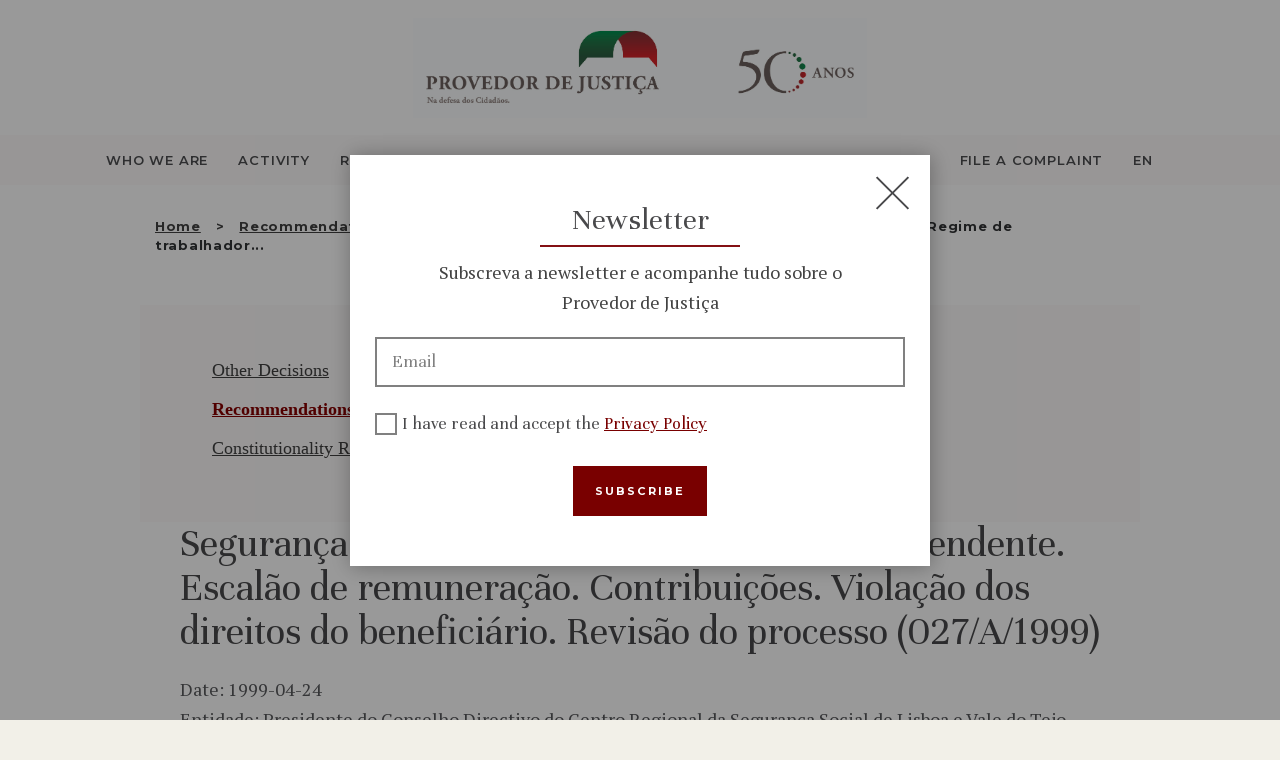

--- FILE ---
content_type: text/html; charset=UTF-8
request_url: https://www.provedor-jus.pt/en/documentos/seguranca-social-regime-de-trabalhador-independente-escalao-de-remuneracao-contribuicoes-violacao-dos-direitos-do-beneficiario-revisao-do-processo-027-a-1999/
body_size: 18829
content:

<!DOCTYPE html>
<html lang="en-US" class="no-js scheme_default">
    <head>
    	<meta name='robots' content='index, follow, max-image-preview:large, max-snippet:-1, max-video-preview:-1' />
	<style>img:is([sizes="auto" i], [sizes^="auto," i]) { contain-intrinsic-size: 3000px 1500px }</style>
	<link rel="alternate" hreflang="pt-pt" href="https://www.provedor-jus.pt/documentos/seguranca-social-regime-de-trabalhador-independente-escalao-de-remuneracao-contribuicoes-violacao-dos-direitos-do-beneficiario-revisao-do-processo-027-a-1999/" />
<link rel="alternate" hreflang="en" href="https://www.provedor-jus.pt/en/documentos/seguranca-social-regime-de-trabalhador-independente-escalao-de-remuneracao-contribuicoes-violacao-dos-direitos-do-beneficiario-revisao-do-processo-027-a-1999/" />
<link rel="alternate" hreflang="x-default" href="https://www.provedor-jus.pt/documentos/seguranca-social-regime-de-trabalhador-independente-escalao-de-remuneracao-contribuicoes-violacao-dos-direitos-do-beneficiario-revisao-do-processo-027-a-1999/" />
		<meta charset="UTF-8">
		<meta name="viewport" content="width=device-width, height=device-height, initial-scale=1.0, minimum-scale=1.0, maximum-scale=5.0">
		<meta name="format-detection" content="telephone=no">
		<link rel="profile" href="//gmpg.org/xfn/11">
		<link rel="pingback" href="https://www.provedor-jus.pt/xmlrpc.php">
		
	<!-- This site is optimized with the Yoast SEO plugin v25.2 - https://yoast.com/wordpress/plugins/seo/ -->
	<title>Segurança social. Regime de trabalhador independente. Escalão de remuneração. Contribuições. Violação dos direitos do beneficiário. Revisão do processo (027/A/1999) - Provedoria de Justiça</title>
	<link rel="canonical" href="https://www.provedor-jus.pt/en/documentos/seguranca-social-regime-de-trabalhador-independente-escalao-de-remuneracao-contribuicoes-violacao-dos-direitos-do-beneficiario-revisao-do-processo-027-a-1999/" />
	<meta property="og:locale" content="en_US" />
	<meta property="og:type" content="article" />
	<meta property="og:title" content="Segurança social. Regime de trabalhador independente. Escalão de remuneração. Contribuições. Violação dos direitos do beneficiário. Revisão do processo (027/A/1999) - Provedoria de Justiça" />
	<meta property="og:description" content="OuvirProc. R-3235/98 (A3) Assunto: Segurança social. Regime de trabalhador independente. Escalão de remuneração. Contribuições. Violação dos direitos do beneficiário. Revisão do processo" />
	<meta property="og:url" content="https://www.provedor-jus.pt/en/documentos/seguranca-social-regime-de-trabalhador-independente-escalao-de-remuneracao-contribuicoes-violacao-dos-direitos-do-beneficiario-revisao-do-processo-027-a-1999/" />
	<meta property="og:site_name" content="Provedoria de Justiça" />
	<meta property="og:image" content="https://www.provedor-jus.pt/wp-content/uploads/2020/09/pdf.gif" />
	<meta property="og:image:width" content="40" />
	<meta property="og:image:height" content="47" />
	<meta property="og:image:type" content="image/gif" />
	<meta name="twitter:card" content="summary_large_image" />
	<script type="application/ld+json" class="yoast-schema-graph">{"@context":"https://schema.org","@graph":[{"@type":"WebPage","@id":"https://www.provedor-jus.pt/en/documentos/seguranca-social-regime-de-trabalhador-independente-escalao-de-remuneracao-contribuicoes-violacao-dos-direitos-do-beneficiario-revisao-do-processo-027-a-1999/","url":"https://www.provedor-jus.pt/en/documentos/seguranca-social-regime-de-trabalhador-independente-escalao-de-remuneracao-contribuicoes-violacao-dos-direitos-do-beneficiario-revisao-do-processo-027-a-1999/","name":"Segurança social. Regime de trabalhador independente. Escalão de remuneração. Contribuições. Violação dos direitos do beneficiário. Revisão do processo (027/A/1999) - Provedoria de Justiça","isPartOf":{"@id":"https://www.provedor-jus.pt/#website"},"primaryImageOfPage":{"@id":"https://www.provedor-jus.pt/en/documentos/seguranca-social-regime-de-trabalhador-independente-escalao-de-remuneracao-contribuicoes-violacao-dos-direitos-do-beneficiario-revisao-do-processo-027-a-1999/#primaryimage"},"image":{"@id":"https://www.provedor-jus.pt/en/documentos/seguranca-social-regime-de-trabalhador-independente-escalao-de-remuneracao-contribuicoes-violacao-dos-direitos-do-beneficiario-revisao-do-processo-027-a-1999/#primaryimage"},"thumbnailUrl":"https://www.provedor-jus.pt/wp-content/uploads/2020/09/pdf.gif","datePublished":"2020-10-22T19:33:10+00:00","breadcrumb":{"@id":"https://www.provedor-jus.pt/en/documentos/seguranca-social-regime-de-trabalhador-independente-escalao-de-remuneracao-contribuicoes-violacao-dos-direitos-do-beneficiario-revisao-do-processo-027-a-1999/#breadcrumb"},"inLanguage":"en-US","potentialAction":[{"@type":"ReadAction","target":["https://www.provedor-jus.pt/en/documentos/seguranca-social-regime-de-trabalhador-independente-escalao-de-remuneracao-contribuicoes-violacao-dos-direitos-do-beneficiario-revisao-do-processo-027-a-1999/"]}]},{"@type":"ImageObject","inLanguage":"en-US","@id":"https://www.provedor-jus.pt/en/documentos/seguranca-social-regime-de-trabalhador-independente-escalao-de-remuneracao-contribuicoes-violacao-dos-direitos-do-beneficiario-revisao-do-processo-027-a-1999/#primaryimage","url":"https://www.provedor-jus.pt/wp-content/uploads/2020/09/pdf.gif","contentUrl":"https://www.provedor-jus.pt/wp-content/uploads/2020/09/pdf.gif","width":40,"height":47,"caption":"iconpdf"},{"@type":"BreadcrumbList","@id":"https://www.provedor-jus.pt/en/documentos/seguranca-social-regime-de-trabalhador-independente-escalao-de-remuneracao-contribuicoes-violacao-dos-direitos-do-beneficiario-revisao-do-processo-027-a-1999/#breadcrumb","itemListElement":[{"@type":"ListItem","position":1,"name":"Início","item":"https://www.provedor-jus.pt/en/"},{"@type":"ListItem","position":2,"name":"Segurança social. Regime de trabalhador independente. Escalão de remuneração. Contribuições. Violação dos direitos do beneficiário. Revisão do processo (027/A/1999)"}]},{"@type":"WebSite","@id":"https://www.provedor-jus.pt/#website","url":"https://www.provedor-jus.pt/","name":"Provedoria de Justiça","description":"","publisher":{"@id":"https://www.provedor-jus.pt/#organization"},"potentialAction":[{"@type":"SearchAction","target":{"@type":"EntryPoint","urlTemplate":"https://www.provedor-jus.pt/?s={search_term_string}"},"query-input":{"@type":"PropertyValueSpecification","valueRequired":true,"valueName":"search_term_string"}}],"inLanguage":"en-US"},{"@type":"Organization","@id":"https://www.provedor-jus.pt/#organization","name":"Provedoria de Justiça","url":"https://www.provedor-jus.pt/","logo":{"@type":"ImageObject","inLanguage":"en-US","@id":"https://www.provedor-jus.pt/#/schema/logo/image/","url":"https://www.provedor-jus.pt/wp-content/uploads/2024/10/logo_provedor_50anos.jpg","contentUrl":"https://www.provedor-jus.pt/wp-content/uploads/2024/10/logo_provedor_50anos.jpg","width":2514,"height":554,"caption":"Provedoria de Justiça"},"image":{"@id":"https://www.provedor-jus.pt/#/schema/logo/image/"}}]}</script>
	<!-- / Yoast SEO plugin. -->


<link rel='dns-prefetch' href='//cdnjs.cloudflare.com' />
<link rel='dns-prefetch' href='//cdn.jsdelivr.net' />
<link rel='dns-prefetch' href='//fonts.googleapis.com' />
<link rel="alternate" type="application/rss+xml" title="Provedoria de Justiça &raquo; Feed" href="https://www.provedor-jus.pt/en/feed/" />
<link rel="alternate" type="application/rss+xml" title="Provedoria de Justiça &raquo; Comments Feed" href="https://www.provedor-jus.pt/en/comments/feed/" />
<meta property="og:image" content="https://www.provedor-jus.pt/wp-content/uploads/2020/09/pdf.gif"/>
<script type="text/javascript">
/* <![CDATA[ */
window._wpemojiSettings = {"baseUrl":"https:\/\/s.w.org\/images\/core\/emoji\/15.1.0\/72x72\/","ext":".png","svgUrl":"https:\/\/s.w.org\/images\/core\/emoji\/15.1.0\/svg\/","svgExt":".svg","source":{"concatemoji":"https:\/\/www.provedor-jus.pt\/wp-includes\/js\/wp-emoji-release.min.js?ver=6.8.1"}};
/*! This file is auto-generated */
!function(i,n){var o,s,e;function c(e){try{var t={supportTests:e,timestamp:(new Date).valueOf()};sessionStorage.setItem(o,JSON.stringify(t))}catch(e){}}function p(e,t,n){e.clearRect(0,0,e.canvas.width,e.canvas.height),e.fillText(t,0,0);var t=new Uint32Array(e.getImageData(0,0,e.canvas.width,e.canvas.height).data),r=(e.clearRect(0,0,e.canvas.width,e.canvas.height),e.fillText(n,0,0),new Uint32Array(e.getImageData(0,0,e.canvas.width,e.canvas.height).data));return t.every(function(e,t){return e===r[t]})}function u(e,t,n){switch(t){case"flag":return n(e,"\ud83c\udff3\ufe0f\u200d\u26a7\ufe0f","\ud83c\udff3\ufe0f\u200b\u26a7\ufe0f")?!1:!n(e,"\ud83c\uddfa\ud83c\uddf3","\ud83c\uddfa\u200b\ud83c\uddf3")&&!n(e,"\ud83c\udff4\udb40\udc67\udb40\udc62\udb40\udc65\udb40\udc6e\udb40\udc67\udb40\udc7f","\ud83c\udff4\u200b\udb40\udc67\u200b\udb40\udc62\u200b\udb40\udc65\u200b\udb40\udc6e\u200b\udb40\udc67\u200b\udb40\udc7f");case"emoji":return!n(e,"\ud83d\udc26\u200d\ud83d\udd25","\ud83d\udc26\u200b\ud83d\udd25")}return!1}function f(e,t,n){var r="undefined"!=typeof WorkerGlobalScope&&self instanceof WorkerGlobalScope?new OffscreenCanvas(300,150):i.createElement("canvas"),a=r.getContext("2d",{willReadFrequently:!0}),o=(a.textBaseline="top",a.font="600 32px Arial",{});return e.forEach(function(e){o[e]=t(a,e,n)}),o}function t(e){var t=i.createElement("script");t.src=e,t.defer=!0,i.head.appendChild(t)}"undefined"!=typeof Promise&&(o="wpEmojiSettingsSupports",s=["flag","emoji"],n.supports={everything:!0,everythingExceptFlag:!0},e=new Promise(function(e){i.addEventListener("DOMContentLoaded",e,{once:!0})}),new Promise(function(t){var n=function(){try{var e=JSON.parse(sessionStorage.getItem(o));if("object"==typeof e&&"number"==typeof e.timestamp&&(new Date).valueOf()<e.timestamp+604800&&"object"==typeof e.supportTests)return e.supportTests}catch(e){}return null}();if(!n){if("undefined"!=typeof Worker&&"undefined"!=typeof OffscreenCanvas&&"undefined"!=typeof URL&&URL.createObjectURL&&"undefined"!=typeof Blob)try{var e="postMessage("+f.toString()+"("+[JSON.stringify(s),u.toString(),p.toString()].join(",")+"));",r=new Blob([e],{type:"text/javascript"}),a=new Worker(URL.createObjectURL(r),{name:"wpTestEmojiSupports"});return void(a.onmessage=function(e){c(n=e.data),a.terminate(),t(n)})}catch(e){}c(n=f(s,u,p))}t(n)}).then(function(e){for(var t in e)n.supports[t]=e[t],n.supports.everything=n.supports.everything&&n.supports[t],"flag"!==t&&(n.supports.everythingExceptFlag=n.supports.everythingExceptFlag&&n.supports[t]);n.supports.everythingExceptFlag=n.supports.everythingExceptFlag&&!n.supports.flag,n.DOMReady=!1,n.readyCallback=function(){n.DOMReady=!0}}).then(function(){return e}).then(function(){var e;n.supports.everything||(n.readyCallback(),(e=n.source||{}).concatemoji?t(e.concatemoji):e.wpemoji&&e.twemoji&&(t(e.twemoji),t(e.wpemoji)))}))}((window,document),window._wpemojiSettings);
/* ]]> */
</script>
<link rel='stylesheet' id='vc_extensions_cqbundle_adminicon-css' href='https://www.provedor-jus.pt/wp-content/plugins/vc-extensions-bundle/css/admin_icon.css?ver=6.8.1' type='text/css' media='all' />
<style id='wp-emoji-styles-inline-css' type='text/css'>

	img.wp-smiley, img.emoji {
		display: inline !important;
		border: none !important;
		box-shadow: none !important;
		height: 1em !important;
		width: 1em !important;
		margin: 0 0.07em !important;
		vertical-align: -0.1em !important;
		background: none !important;
		padding: 0 !important;
	}
</style>
<link rel='stylesheet' id='wp-block-library-css' href='https://www.provedor-jus.pt/wp-includes/css/dist/block-library/style.min.css?ver=6.8.1' type='text/css' media='all' />
<style id='classic-theme-styles-inline-css' type='text/css'>
/*! This file is auto-generated */
.wp-block-button__link{color:#fff;background-color:#32373c;border-radius:9999px;box-shadow:none;text-decoration:none;padding:calc(.667em + 2px) calc(1.333em + 2px);font-size:1.125em}.wp-block-file__button{background:#32373c;color:#fff;text-decoration:none}
</style>
<link rel='stylesheet' id='dashicons-css' href='https://www.provedor-jus.pt/wp-includes/css/dashicons.min.css?ver=6.8.1' type='text/css' media='all' />
<link rel='stylesheet' id='essgrid-blocks-editor-css-css' href='https://www.provedor-jus.pt/wp-content/plugins/essential-grid/admin/includes/builders/gutenberg/build/index.css?ver=1748431447' type='text/css' media='all' />
<style id='global-styles-inline-css' type='text/css'>
:root{--wp--preset--aspect-ratio--square: 1;--wp--preset--aspect-ratio--4-3: 4/3;--wp--preset--aspect-ratio--3-4: 3/4;--wp--preset--aspect-ratio--3-2: 3/2;--wp--preset--aspect-ratio--2-3: 2/3;--wp--preset--aspect-ratio--16-9: 16/9;--wp--preset--aspect-ratio--9-16: 9/16;--wp--preset--color--black: #000000;--wp--preset--color--cyan-bluish-gray: #abb8c3;--wp--preset--color--white: #ffffff;--wp--preset--color--pale-pink: #f78da7;--wp--preset--color--vivid-red: #cf2e2e;--wp--preset--color--luminous-vivid-orange: #ff6900;--wp--preset--color--luminous-vivid-amber: #fcb900;--wp--preset--color--light-green-cyan: #7bdcb5;--wp--preset--color--vivid-green-cyan: #00d084;--wp--preset--color--pale-cyan-blue: #8ed1fc;--wp--preset--color--vivid-cyan-blue: #0693e3;--wp--preset--color--vivid-purple: #9b51e0;--wp--preset--gradient--vivid-cyan-blue-to-vivid-purple: linear-gradient(135deg,rgba(6,147,227,1) 0%,rgb(155,81,224) 100%);--wp--preset--gradient--light-green-cyan-to-vivid-green-cyan: linear-gradient(135deg,rgb(122,220,180) 0%,rgb(0,208,130) 100%);--wp--preset--gradient--luminous-vivid-amber-to-luminous-vivid-orange: linear-gradient(135deg,rgba(252,185,0,1) 0%,rgba(255,105,0,1) 100%);--wp--preset--gradient--luminous-vivid-orange-to-vivid-red: linear-gradient(135deg,rgba(255,105,0,1) 0%,rgb(207,46,46) 100%);--wp--preset--gradient--very-light-gray-to-cyan-bluish-gray: linear-gradient(135deg,rgb(238,238,238) 0%,rgb(169,184,195) 100%);--wp--preset--gradient--cool-to-warm-spectrum: linear-gradient(135deg,rgb(74,234,220) 0%,rgb(151,120,209) 20%,rgb(207,42,186) 40%,rgb(238,44,130) 60%,rgb(251,105,98) 80%,rgb(254,248,76) 100%);--wp--preset--gradient--blush-light-purple: linear-gradient(135deg,rgb(255,206,236) 0%,rgb(152,150,240) 100%);--wp--preset--gradient--blush-bordeaux: linear-gradient(135deg,rgb(254,205,165) 0%,rgb(254,45,45) 50%,rgb(107,0,62) 100%);--wp--preset--gradient--luminous-dusk: linear-gradient(135deg,rgb(255,203,112) 0%,rgb(199,81,192) 50%,rgb(65,88,208) 100%);--wp--preset--gradient--pale-ocean: linear-gradient(135deg,rgb(255,245,203) 0%,rgb(182,227,212) 50%,rgb(51,167,181) 100%);--wp--preset--gradient--electric-grass: linear-gradient(135deg,rgb(202,248,128) 0%,rgb(113,206,126) 100%);--wp--preset--gradient--midnight: linear-gradient(135deg,rgb(2,3,129) 0%,rgb(40,116,252) 100%);--wp--preset--font-size--small: 13px;--wp--preset--font-size--medium: 20px;--wp--preset--font-size--large: 36px;--wp--preset--font-size--x-large: 42px;--wp--preset--spacing--20: 0.44rem;--wp--preset--spacing--30: 0.67rem;--wp--preset--spacing--40: 1rem;--wp--preset--spacing--50: 1.5rem;--wp--preset--spacing--60: 2.25rem;--wp--preset--spacing--70: 3.38rem;--wp--preset--spacing--80: 5.06rem;--wp--preset--shadow--natural: 6px 6px 9px rgba(0, 0, 0, 0.2);--wp--preset--shadow--deep: 12px 12px 50px rgba(0, 0, 0, 0.4);--wp--preset--shadow--sharp: 6px 6px 0px rgba(0, 0, 0, 0.2);--wp--preset--shadow--outlined: 6px 6px 0px -3px rgba(255, 255, 255, 1), 6px 6px rgba(0, 0, 0, 1);--wp--preset--shadow--crisp: 6px 6px 0px rgba(0, 0, 0, 1);}:where(.is-layout-flex){gap: 0.5em;}:where(.is-layout-grid){gap: 0.5em;}body .is-layout-flex{display: flex;}.is-layout-flex{flex-wrap: wrap;align-items: center;}.is-layout-flex > :is(*, div){margin: 0;}body .is-layout-grid{display: grid;}.is-layout-grid > :is(*, div){margin: 0;}:where(.wp-block-columns.is-layout-flex){gap: 2em;}:where(.wp-block-columns.is-layout-grid){gap: 2em;}:where(.wp-block-post-template.is-layout-flex){gap: 1.25em;}:where(.wp-block-post-template.is-layout-grid){gap: 1.25em;}.has-black-color{color: var(--wp--preset--color--black) !important;}.has-cyan-bluish-gray-color{color: var(--wp--preset--color--cyan-bluish-gray) !important;}.has-white-color{color: var(--wp--preset--color--white) !important;}.has-pale-pink-color{color: var(--wp--preset--color--pale-pink) !important;}.has-vivid-red-color{color: var(--wp--preset--color--vivid-red) !important;}.has-luminous-vivid-orange-color{color: var(--wp--preset--color--luminous-vivid-orange) !important;}.has-luminous-vivid-amber-color{color: var(--wp--preset--color--luminous-vivid-amber) !important;}.has-light-green-cyan-color{color: var(--wp--preset--color--light-green-cyan) !important;}.has-vivid-green-cyan-color{color: var(--wp--preset--color--vivid-green-cyan) !important;}.has-pale-cyan-blue-color{color: var(--wp--preset--color--pale-cyan-blue) !important;}.has-vivid-cyan-blue-color{color: var(--wp--preset--color--vivid-cyan-blue) !important;}.has-vivid-purple-color{color: var(--wp--preset--color--vivid-purple) !important;}.has-black-background-color{background-color: var(--wp--preset--color--black) !important;}.has-cyan-bluish-gray-background-color{background-color: var(--wp--preset--color--cyan-bluish-gray) !important;}.has-white-background-color{background-color: var(--wp--preset--color--white) !important;}.has-pale-pink-background-color{background-color: var(--wp--preset--color--pale-pink) !important;}.has-vivid-red-background-color{background-color: var(--wp--preset--color--vivid-red) !important;}.has-luminous-vivid-orange-background-color{background-color: var(--wp--preset--color--luminous-vivid-orange) !important;}.has-luminous-vivid-amber-background-color{background-color: var(--wp--preset--color--luminous-vivid-amber) !important;}.has-light-green-cyan-background-color{background-color: var(--wp--preset--color--light-green-cyan) !important;}.has-vivid-green-cyan-background-color{background-color: var(--wp--preset--color--vivid-green-cyan) !important;}.has-pale-cyan-blue-background-color{background-color: var(--wp--preset--color--pale-cyan-blue) !important;}.has-vivid-cyan-blue-background-color{background-color: var(--wp--preset--color--vivid-cyan-blue) !important;}.has-vivid-purple-background-color{background-color: var(--wp--preset--color--vivid-purple) !important;}.has-black-border-color{border-color: var(--wp--preset--color--black) !important;}.has-cyan-bluish-gray-border-color{border-color: var(--wp--preset--color--cyan-bluish-gray) !important;}.has-white-border-color{border-color: var(--wp--preset--color--white) !important;}.has-pale-pink-border-color{border-color: var(--wp--preset--color--pale-pink) !important;}.has-vivid-red-border-color{border-color: var(--wp--preset--color--vivid-red) !important;}.has-luminous-vivid-orange-border-color{border-color: var(--wp--preset--color--luminous-vivid-orange) !important;}.has-luminous-vivid-amber-border-color{border-color: var(--wp--preset--color--luminous-vivid-amber) !important;}.has-light-green-cyan-border-color{border-color: var(--wp--preset--color--light-green-cyan) !important;}.has-vivid-green-cyan-border-color{border-color: var(--wp--preset--color--vivid-green-cyan) !important;}.has-pale-cyan-blue-border-color{border-color: var(--wp--preset--color--pale-cyan-blue) !important;}.has-vivid-cyan-blue-border-color{border-color: var(--wp--preset--color--vivid-cyan-blue) !important;}.has-vivid-purple-border-color{border-color: var(--wp--preset--color--vivid-purple) !important;}.has-vivid-cyan-blue-to-vivid-purple-gradient-background{background: var(--wp--preset--gradient--vivid-cyan-blue-to-vivid-purple) !important;}.has-light-green-cyan-to-vivid-green-cyan-gradient-background{background: var(--wp--preset--gradient--light-green-cyan-to-vivid-green-cyan) !important;}.has-luminous-vivid-amber-to-luminous-vivid-orange-gradient-background{background: var(--wp--preset--gradient--luminous-vivid-amber-to-luminous-vivid-orange) !important;}.has-luminous-vivid-orange-to-vivid-red-gradient-background{background: var(--wp--preset--gradient--luminous-vivid-orange-to-vivid-red) !important;}.has-very-light-gray-to-cyan-bluish-gray-gradient-background{background: var(--wp--preset--gradient--very-light-gray-to-cyan-bluish-gray) !important;}.has-cool-to-warm-spectrum-gradient-background{background: var(--wp--preset--gradient--cool-to-warm-spectrum) !important;}.has-blush-light-purple-gradient-background{background: var(--wp--preset--gradient--blush-light-purple) !important;}.has-blush-bordeaux-gradient-background{background: var(--wp--preset--gradient--blush-bordeaux) !important;}.has-luminous-dusk-gradient-background{background: var(--wp--preset--gradient--luminous-dusk) !important;}.has-pale-ocean-gradient-background{background: var(--wp--preset--gradient--pale-ocean) !important;}.has-electric-grass-gradient-background{background: var(--wp--preset--gradient--electric-grass) !important;}.has-midnight-gradient-background{background: var(--wp--preset--gradient--midnight) !important;}.has-small-font-size{font-size: var(--wp--preset--font-size--small) !important;}.has-medium-font-size{font-size: var(--wp--preset--font-size--medium) !important;}.has-large-font-size{font-size: var(--wp--preset--font-size--large) !important;}.has-x-large-font-size{font-size: var(--wp--preset--font-size--x-large) !important;}
:where(.wp-block-post-template.is-layout-flex){gap: 1.25em;}:where(.wp-block-post-template.is-layout-grid){gap: 1.25em;}
:where(.wp-block-columns.is-layout-flex){gap: 2em;}:where(.wp-block-columns.is-layout-grid){gap: 2em;}
:root :where(.wp-block-pullquote){font-size: 1.5em;line-height: 1.6;}
</style>
<link rel='stylesheet' id='cookie-notice-front-css' href='https://www.provedor-jus.pt/wp-content/plugins/cookie-notice/css/front.min.css?ver=2.5.6' type='text/css' media='all' />
<link rel='stylesheet' id='trx_addons-icons-css' href='https://www.provedor-jus.pt/wp-content/plugins/trx_addons/css/font-icons/css/trx_addons_icons-embedded.css?ver=6.8.1' type='text/css' media='all' />
<link rel='stylesheet' id='swiperslider-css' href='https://www.provedor-jus.pt/wp-content/plugins/trx_addons/js/swiper/swiper.css' type='text/css' media='all' />
<link rel='stylesheet' id='magnific-popup-css' href='https://www.provedor-jus.pt/wp-content/plugins/trx_addons/js/magnific/magnific-popup.css' type='text/css' media='all' />
<link rel='stylesheet' id='trx_addons-css' href='https://www.provedor-jus.pt/wp-content/plugins/trx_addons/css/trx_addons.css' type='text/css' media='all' />
<link rel='stylesheet' id='trx_addons-animation-css' href='https://www.provedor-jus.pt/wp-content/plugins/trx_addons/css/trx_addons.animation.css?ver=6.8.1' type='text/css' media='all' />
<link rel='stylesheet' id='wpml-menu-item-0-css' href='https://www.provedor-jus.pt/wp-content/plugins/sitepress-multilingual-cms/templates/language-switchers/menu-item/style.min.css?ver=1' type='text/css' media='all' />
<link rel='stylesheet' id='tp-fontello-css' href='https://www.provedor-jus.pt/wp-content/plugins/essential-grid/public/assets/font/fontello/css/fontello.css?ver=3.1.9' type='text/css' media='all' />
<link rel='stylesheet' id='esg-plugin-settings-css' href='https://www.provedor-jus.pt/wp-content/plugins/essential-grid/public/assets/css/settings.css?ver=3.1.9' type='text/css' media='all' />
<link rel='stylesheet' id='wizors_investments-font-google_fonts-css' href='https://fonts.googleapis.com/css?family=PT+Serif%3A400%7CUnna%3A400%7CMontserrat%3A400%2C500%2C600%2C700&#038;subset=latin%2Clatin-ext&#038;ver=6.8.1' type='text/css' media='all' />
<link rel='stylesheet' id='fontello-icons-css' href='https://www.provedor-jus.pt/wp-content/themes/wizors-investments/css/fontello/css/fontello-embedded.css?ver=6.8.1' type='text/css' media='all' />
<link rel='stylesheet' id='wizors-investments-styles-css' href='https://www.provedor-jus.pt/wp-content/themes/wizors-investments/css/__styles.css?ver=6.8.1' type='text/css' media='all' />
<link rel='stylesheet' id='wizors-investments-main-css' href='https://www.provedor-jus.pt/wp-content/themes/wizors-investments/style.css' type='text/css' media='all' />
<style id='wizors-investments-main-inline-css' type='text/css'>
.post-navigation .nav-previous a .nav-arrow { background-image: url(https://www.provedor-jus.pt/wp-content/uploads/2020/09/pdf.gif); }.post-navigation .nav-next a .nav-arrow { background-image: url(https://www.provedor-jus.pt/wp-content/uploads/2020/09/pdf.gif); }
</style>
<link rel='stylesheet' id='wizors-investments-child-css' href='https://www.provedor-jus.pt/wp-content/themes/wizors-investments-child/style.css' type='text/css' media='all' />
<link rel='stylesheet' id='wizors-investments-colors-css' href='https://www.provedor-jus.pt/wp-content/themes/wizors-investments/css/__colors.css?ver=6.8.1' type='text/css' media='all' />
<link rel='stylesheet' id='mediaelement-css' href='https://www.provedor-jus.pt/wp-includes/js/mediaelement/mediaelementplayer-legacy.min.css?ver=4.2.17' type='text/css' media='all' />
<link rel='stylesheet' id='wp-mediaelement-css' href='https://www.provedor-jus.pt/wp-includes/js/mediaelement/wp-mediaelement.min.css?ver=6.8.1' type='text/css' media='all' />
<link rel='stylesheet' id='medias-css' href='https://www.provedor-jus.pt/wp-content/themes/wizors-investments-child/medias.css?ver=6.8.1' type='text/css' media='all' />
<link rel='stylesheet' id='chartcss-css' href='//cdnjs.cloudflare.com/ajax/libs/Chart.js/2.9.3/Chart.min.css?ver=6.8.1' type='text/css' media='all' />
<link rel='stylesheet' id='wizors-investments-responsive-css' href='https://www.provedor-jus.pt/wp-content/themes/wizors-investments/css/responsive.css?ver=6.8.1' type='text/css' media='all' />
<script type="text/javascript" id="cookie-notice-front-js-before">
/* <![CDATA[ */
var cnArgs = {"ajaxUrl":"https:\/\/www.provedor-jus.pt\/wp-admin\/admin-ajax.php","nonce":"b2b2a24e8e","hideEffect":"fade","position":"bottom","onScroll":false,"onScrollOffset":100,"onClick":false,"cookieName":"cookie_notice_accepted","cookieTime":2592000,"cookieTimeRejected":2592000,"globalCookie":false,"redirection":false,"cache":true,"revokeCookies":false,"revokeCookiesOpt":"automatic"};
/* ]]> */
</script>
<script type="text/javascript" src="https://www.provedor-jus.pt/wp-content/plugins/cookie-notice/js/front.min.js?ver=2.5.6" id="cookie-notice-front-js"></script>
<script type="text/javascript" src="https://www.provedor-jus.pt/wp-includes/js/jquery/jquery.min.js?ver=3.7.1" id="jquery-core-js"></script>
<script type="text/javascript" src="https://www.provedor-jus.pt/wp-includes/js/jquery/jquery-migrate.min.js?ver=3.4.1" id="jquery-migrate-js"></script>
<script type="text/javascript" src="//www.provedor-jus.pt/wp-content/plugins/revslider/sr6/assets/js/rbtools.min.js?ver=6.7.29" async id="tp-tools-js"></script>
<script type="text/javascript" src="//www.provedor-jus.pt/wp-content/plugins/revslider/sr6/assets/js/rs6.min.js?ver=6.7.34" async id="revmin-js"></script>
<script></script><link rel="https://api.w.org/" href="https://www.provedor-jus.pt/en/wp-json/" /><link rel="alternate" title="JSON" type="application/json" href="https://www.provedor-jus.pt/en/wp-json/wp/v2/documentos/24994" /><link rel="EditURI" type="application/rsd+xml" title="RSD" href="https://www.provedor-jus.pt/xmlrpc.php?rsd" />
<meta name="generator" content="WordPress 6.8.1" />
<link rel='shortlink' href='https://www.provedor-jus.pt/en/?p=24994' />
<link rel="alternate" title="oEmbed (JSON)" type="application/json+oembed" href="https://www.provedor-jus.pt/en/wp-json/oembed/1.0/embed?url=https%3A%2F%2Fwww.provedor-jus.pt%2Fen%2Fdocumentos%2Fseguranca-social-regime-de-trabalhador-independente-escalao-de-remuneracao-contribuicoes-violacao-dos-direitos-do-beneficiario-revisao-do-processo-027-a-1999%2F" />
<link rel="alternate" title="oEmbed (XML)" type="text/xml+oembed" href="https://www.provedor-jus.pt/en/wp-json/oembed/1.0/embed?url=https%3A%2F%2Fwww.provedor-jus.pt%2Fen%2Fdocumentos%2Fseguranca-social-regime-de-trabalhador-independente-escalao-de-remuneracao-contribuicoes-violacao-dos-direitos-do-beneficiario-revisao-do-processo-027-a-1999%2F&#038;format=xml" />
<meta name="generator" content="WPML ver:4.7.5 stt:1,41;" />
<script type="text/javascript" src="https://cdn-eu.readspeaker.com/script/6394/webReader/webReader.js?pids=wr&ver=2.5.3" id="rs_req_Init"></script>
<meta name="generator" content="Powered by WPBakery Page Builder - drag and drop page builder for WordPress."/>
<style type="text/css" id="custom-background-css">
body.custom-background { background-color: #f2f0e8; }
</style>
	<meta name="generator" content="Powered by Slider Revolution 6.7.34 - responsive, Mobile-Friendly Slider Plugin for WordPress with comfortable drag and drop interface." />
<link rel="icon" href="https://www.provedor-jus.pt/wp-content/uploads/2025/02/favicon-provedoria.bmp" sizes="32x32" />
<link rel="icon" href="https://www.provedor-jus.pt/wp-content/uploads/2025/02/favicon-provedoria.bmp" sizes="192x192" />
<link rel="apple-touch-icon" href="https://www.provedor-jus.pt/wp-content/uploads/2025/02/favicon-provedoria.bmp" />
<meta name="msapplication-TileImage" content="https://www.provedor-jus.pt/wp-content/uploads/2025/02/favicon-provedoria.bmp" />
<script>function setREVStartSize(e){
			//window.requestAnimationFrame(function() {
				window.RSIW = window.RSIW===undefined ? window.innerWidth : window.RSIW;
				window.RSIH = window.RSIH===undefined ? window.innerHeight : window.RSIH;
				try {
					var pw = document.getElementById(e.c).parentNode.offsetWidth,
						newh;
					pw = pw===0 || isNaN(pw) || (e.l=="fullwidth" || e.layout=="fullwidth") ? window.RSIW : pw;
					e.tabw = e.tabw===undefined ? 0 : parseInt(e.tabw);
					e.thumbw = e.thumbw===undefined ? 0 : parseInt(e.thumbw);
					e.tabh = e.tabh===undefined ? 0 : parseInt(e.tabh);
					e.thumbh = e.thumbh===undefined ? 0 : parseInt(e.thumbh);
					e.tabhide = e.tabhide===undefined ? 0 : parseInt(e.tabhide);
					e.thumbhide = e.thumbhide===undefined ? 0 : parseInt(e.thumbhide);
					e.mh = e.mh===undefined || e.mh=="" || e.mh==="auto" ? 0 : parseInt(e.mh,0);
					if(e.layout==="fullscreen" || e.l==="fullscreen")
						newh = Math.max(e.mh,window.RSIH);
					else{
						e.gw = Array.isArray(e.gw) ? e.gw : [e.gw];
						for (var i in e.rl) if (e.gw[i]===undefined || e.gw[i]===0) e.gw[i] = e.gw[i-1];
						e.gh = e.el===undefined || e.el==="" || (Array.isArray(e.el) && e.el.length==0)? e.gh : e.el;
						e.gh = Array.isArray(e.gh) ? e.gh : [e.gh];
						for (var i in e.rl) if (e.gh[i]===undefined || e.gh[i]===0) e.gh[i] = e.gh[i-1];
											
						var nl = new Array(e.rl.length),
							ix = 0,
							sl;
						e.tabw = e.tabhide>=pw ? 0 : e.tabw;
						e.thumbw = e.thumbhide>=pw ? 0 : e.thumbw;
						e.tabh = e.tabhide>=pw ? 0 : e.tabh;
						e.thumbh = e.thumbhide>=pw ? 0 : e.thumbh;
						for (var i in e.rl) nl[i] = e.rl[i]<window.RSIW ? 0 : e.rl[i];
						sl = nl[0];
						for (var i in nl) if (sl>nl[i] && nl[i]>0) { sl = nl[i]; ix=i;}
						var m = pw>(e.gw[ix]+e.tabw+e.thumbw) ? 1 : (pw-(e.tabw+e.thumbw)) / (e.gw[ix]);
						newh =  (e.gh[ix] * m) + (e.tabh + e.thumbh);
					}
					var el = document.getElementById(e.c);
					if (el!==null && el) el.style.height = newh+"px";
					el = document.getElementById(e.c+"_wrapper");
					if (el!==null && el) {
						el.style.height = newh+"px";
						el.style.display = "block";
					}
				} catch(e){
					console.log("Failure at Presize of Slider:" + e)
				}
			//});
		  };</script>
		<style type="text/css" id="wp-custom-css">
			a {
text-decoration: underline;
text-decoration-thickness: 1%;
}
.more-link {
	font-size: 14px;
}		</style>
		<noscript><style> .wpb_animate_when_almost_visible { opacity: 1; }</style></noscript>    </head>
    <body class="wp-singular documentos-template documentos-template-documentos-template documentos-template-documentos-template-php single single-documentos postid-24994 custom-background wp-theme-wizors-investments wp-child-theme-wizors-investments-child cookies-not-set body_tag scheme_default blog_mode_post body_style_wide is_single sidebar_hide expand_content header_style_header-custom-1003 header_position_default menu_style_top no_layout wpb-js-composer js-comp-ver-8.4.1 vc_responsive">
            	        <a class="skip-link screen-reader-text" href="#content-wrapper">
        	Skip to content        </a>
    	<div class="body_wrap">
    		<div class="page_wrap">
    			<header role="banner" class="top_panel top_panel_custom top_panel_custom_1003 without_bg_image with_featured_image scheme_default"><div class="vc_row wpb_row vc_row-fluid sc_layouts_row sc_layouts_row_type_compact"><div class="nav_logo wpb_column vc_column_container vc_col-sm-12 sc_layouts_column sc_layouts_column_align_center sc_layouts_column_icons_position_left"><div class="vc_column-inner"><div class="wpb_wrapper"><div class="sc_layouts_item"><a href="https://www.provedor-jus.pt/en/" id="sc_layouts_logo_1862411025" class="sc_layouts_logo sc_layouts_logo_default"><img class="logo_image" src="https://www.provedor-jus.pt/wp-content/uploads/2024/10/logo_provedor_50anos.jpg" alt="Provedor de Justiça" width="2514" height="554"></a><!-- /.sc_layouts_logo --></div></div></div></div></div><div class="vc_row wpb_row vc_row-fluid vc_custom_1603882331528 vc_row-has-fill sc_layouts_row sc_layouts_row_type_narrow sc_layouts_row_fixed scheme_default"><div class="wpb_column vc_column_container vc_col-sm-12 sc_layouts_column sc_layouts_column_align_center sc_layouts_column_icons_position_right"><div class="vc_column-inner vc_custom_1594890210761"><div class="wpb_wrapper"><div class="sc_layouts_item"><div id="sc_layouts_menu_1402429840" class="sc_layouts_menu sc_layouts_menu_default menu_hover_fade hide_on_mobile nav_menu" data-animation-in="fadeIn" data-animation-out="fadeOut"><ul id="menu_main" class="sc_layouts_menu_nav menu_main_nav"><li id="menu-item-26283" class="ppr-rewrite menu-item menu-item-type-post_type menu-item-object-page menu-item-has-children menu-item-26283"><a href="/en/who-we-are/the-ombudsperson/"><span>Who We Are</span></a>
<ul class="sub-menu"><li id="menu-item-26284" class="menu-item menu-item-type-post_type menu-item-object-page menu-item-has-children menu-item-26284"><a href="https://www.provedor-jus.pt/en/who-we-are/the-ombudsperson/"><span>The Ombudsperson</span></a>
	<ul class="sub-menu"><li id="menu-item-26285" class="menu-item menu-item-type-post_type menu-item-object-page menu-item-26285"><a href="https://www.provedor-jus.pt/en/who-we-are/the-ombudsperson/the-team/"><span>The Team</span></a></li><li id="menu-item-26286" class="menu-item menu-item-type-post_type menu-item-object-page menu-item-26286"><a href="https://www.provedor-jus.pt/en/who-we-are/the-ombudsperson/the-mandate/"><span>The Mandate</span></a></li></ul>
</li><li id="menu-item-26287" class="menu-item menu-item-type-post_type menu-item-object-page menu-item-has-children menu-item-26287"><a href="https://www.provedor-jus.pt/en/who-we-are/faq/"><span>FAQ</span></a>
	<ul class="sub-menu"><li id="menu-item-26288" class="menu-item menu-item-type-post_type menu-item-object-page menu-item-26288"><a href="https://www.provedor-jus.pt/en/who-we-are/faq/other-entities-to-file-a-complaint/"><span>Other entities to file a complaint</span></a></li><li id="menu-item-30149" class="menu-item menu-item-type-post_type menu-item-object-page menu-item-30149"><a href="https://www.provedor-jus.pt/en/who-we-are/faq/file-a-complaint/"><span>File a complaint</span></a></li><li id="menu-item-32988" class="menu-item menu-item-type-post_type menu-item-object-page menu-item-32988"><a href="https://www.provedor-jus.pt/en/who-we-are/faq/brochures/"><span>Ombudsman Brochure</span></a></li></ul>
</li><li id="menu-item-26290" class="ppr-rewrite menu-item menu-item-type-post_type menu-item-object-page menu-item-26290"><a href="/en/national-preventive-mechanism/the-ombusdman-as-national-preventive-mechanism/"><span>National Preventive Mechanism</span></a></li><li id="menu-item-26291" class="ppr-rewrite menu-item menu-item-type-post_type menu-item-object-page menu-item-26291"><a href="/en/national-human-rights-institution/the-ombudsman-as-national-human-rights-institution/"><span>National Human Rights Institution</span></a></li><li id="menu-item-26292" class="menu-item menu-item-type-post_type menu-item-object-page menu-item-has-children menu-item-26292"><a href="https://www.provedor-jus.pt/en/who-we-are/basic-legislation/"><span>Basic Legislation</span></a>
	<ul class="sub-menu"><li id="menu-item-26293" class="menu-item menu-item-type-post_type menu-item-object-page menu-item-26293"><a href="https://www.provedor-jus.pt/en/who-we-are/basic-legislation/constitution-of-the-portuguese-republic-extracts/"><span>Constitution of the Portuguese Republic (extracts)</span></a></li><li id="menu-item-26294" class="menu-item menu-item-type-post_type menu-item-object-page menu-item-26294"><a href="https://www.provedor-jus.pt/en/who-we-are/basic-legislation/statute-of-the-ombudsman/"><span>Statute of the Ombudsman</span></a></li><li id="menu-item-26295" class="menu-item menu-item-type-post_type menu-item-object-page menu-item-26295"><a href="https://www.provedor-jus.pt/en/who-we-are/basic-legislation/law-of-the-ombudsmans-office/"><span>Law of the Ombudsman’s Office (only in Portuguese)</span></a></li><li id="menu-item-26296" class="menu-item menu-item-type-post_type menu-item-object-page menu-item-26296"><a href="https://www.provedor-jus.pt/en/who-we-are/basic-legislation/law-of-the-access-to-the-ombudsman-by-the-military-personnel/"><span>Law of the Access to the Ombudsman by the Military Personnel (only in Portuguese)</span></a></li></ul>
</li><li id="menu-item-26297" class="ppr-rewrite menu-item menu-item-type-post_type menu-item-object-page menu-item-has-children menu-item-26297"><a href="/en/who-we-are/history/the-ombudsperson-in-portugal/"><span>History</span></a>
	<ul class="sub-menu"><li id="menu-item-26298" class="menu-item menu-item-type-post_type menu-item-object-page menu-item-26298"><a href="https://www.provedor-jus.pt/en/who-we-are/history/the-ombudsperson-in-portugal/"><span>The Ombudsperson in Portugal</span></a></li><li id="menu-item-26299" class="menu-item menu-item-type-post_type menu-item-object-page menu-item-26299"><a href="https://www.provedor-jus.pt/en/who-we-are/history/previous-ombudspersons/"><span>Previous Ombudspersons</span></a></li></ul>
</li><li id="menu-item-26543" class="menu-item menu-item-type-post_type menu-item-object-page menu-item-has-children menu-item-26543"><a href="https://www.provedor-jus.pt/en/who-we-are/the-ombudsman/"><span>The Ombudsman</span></a>
	<ul class="sub-menu"><li id="menu-item-26546" class="menu-item menu-item-type-post_type menu-item-object-page menu-item-26546"><a href="https://www.provedor-jus.pt/en/who-we-are/the-ombudsman/recruitment/"><span>Recruitment</span></a></li><li id="menu-item-30151" class="menu-item menu-item-type-custom menu-item-object-custom menu-item-30151"><a href="https://www.provedor-jus.pt/wp-content/uploads/2023/07/Organograma_Provedoria_2023-1.pdf"><span>Organizational Chart</span></a></li><li id="menu-item-30152" class="menu-item menu-item-type-custom menu-item-object-custom menu-item-30152"><a href="https://www.provedor-jus.pt/wp-content/uploads/2021/11/Mapa-Pessoal_site.pdf"><span>Staff Composition</span></a></li><li id="menu-item-30153" class="menu-item menu-item-type-custom menu-item-object-custom menu-item-30153"><a href="http://www.provedor-jus.pt/documentos/Regulamento_Interno_DR-Desp._10974-2014.pdf"><span>Internal Procedure</span></a></li></ul>
</li><li id="menu-item-26300" class="menu-item menu-item-type-post_type menu-item-object-page menu-item-26300"><a href="https://www.provedor-jus.pt/en/who-we-are/contacts/"><span>Contacts</span></a></li></ul>
</li><li id="menu-item-19125" class="ppr-rewrite menu-item menu-item-type-post_type menu-item-object-page menu-item-has-children menu-item-19125"><a href="/en/activity/annual-reports/"><span>Activity</span></a>
<ul class="sub-menu"><li id="menu-item-19126" class="menu-item menu-item-type-post_type menu-item-object-page menu-item-19126"><a href="https://www.provedor-jus.pt/en/activity/annual-reports/"><span>Annual Reports</span></a></li><li id="menu-item-19164" class="menu-item menu-item-type-post_type menu-item-object-page menu-item-19164"><a href="https://www.provedor-jus.pt/en/activity/other-reports/"><span>Other Reports</span></a></li><li id="menu-item-19127" class="menu-item menu-item-type-post_type menu-item-object-page menu-item-19127"><a href="https://www.provedor-jus.pt/en/activity/communications/"><span>Communications</span></a></li><li id="menu-item-19165" class="menu-item menu-item-type-post_type menu-item-object-page menu-item-19165"><a href="https://www.provedor-jus.pt/en/activity/publications/"><span>Publications</span></a></li><li id="menu-item-19128" class="ppr-rewrite menu-item menu-item-type-post_type menu-item-object-page menu-item-has-children menu-item-19128"><a href="/en/activity/events/national-events/"><span>Events</span></a>
	<ul class="sub-menu"><li id="menu-item-19130" class="menu-item menu-item-type-post_type menu-item-object-page menu-item-19130"><a href="https://www.provedor-jus.pt/en/activity/events/national-events/"><span>National Events</span></a></li><li id="menu-item-19129" class="menu-item menu-item-type-post_type menu-item-object-page menu-item-19129"><a href="https://www.provedor-jus.pt/en/activity/events/international-events/"><span>International Events</span></a></li></ul>
</li></ul>
</li><li id="menu-item-19132" class="ppr-rewrite menu-item menu-item-type-post_type menu-item-object-page menu-item-has-children menu-item-19132"><a href="/en/recommendations-and-other-decisions/recommendations/"><span>Recommendations and other decisions</span></a>
<ul class="sub-menu"><li id="menu-item-19133" class="menu-item menu-item-type-post_type menu-item-object-page menu-item-19133"><a href="https://www.provedor-jus.pt/en/recommendations-and-other-decisions/recommendations/"><span>Recommendations</span></a></li><li id="menu-item-19181" class="menu-item menu-item-type-post_type menu-item-object-page menu-item-19181"><a href="https://www.provedor-jus.pt/en/recommendations-and-other-decisions/constitutionality-review/"><span>Constitutionality Review</span></a></li><li id="menu-item-19182" class="menu-item menu-item-type-custom menu-item-object-custom menu-item-19182"><a href="http://www.provedor-jus.pt/en/documents-search/?categoria%5B0%5D=fiscalizacao-constitucional"><span>Other Decisions</span></a></li></ul>
</li><li id="menu-item-19131" class="ppr-rewrite menu-item menu-item-type-post_type menu-item-object-page menu-item-has-children menu-item-19131"><a href="/en/international-networks/international-activity/"><span>International networks</span></a>
<ul class="sub-menu"><li id="menu-item-19268" class="menu-item menu-item-type-post_type menu-item-object-page menu-item-19268"><a href="https://www.provedor-jus.pt/en/international-networks/international-activity/"><span>International Activity</span></a></li><li id="menu-item-19266" class="menu-item menu-item-type-post_type menu-item-object-page menu-item-19266"><a href="https://www.provedor-jus.pt/en/international-networks/europeanombudsman/"><span>European Ombudsman</span></a></li><li id="menu-item-19271" class="menu-item menu-item-type-post_type menu-item-object-page menu-item-19271"><a href="https://www.provedor-jus.pt/en/international-networks/nhri-cplp/"><span>NHRI/CPLP</span></a></li><li id="menu-item-19269" class="menu-item menu-item-type-post_type menu-item-object-page menu-item-19269"><a href="https://www.provedor-jus.pt/en/international-networks/international-ombudsman-institute/"><span>International Ombudsman Institute (IOI)</span></a></li><li id="menu-item-19267" class="menu-item menu-item-type-post_type menu-item-object-page menu-item-19267"><a href="https://www.provedor-jus.pt/en/international-networks/iberoamerican-ombudsperson-federation/"><span>Iberoamerican Ombudsperson Federation (FIO)</span></a></li><li id="menu-item-19270" class="menu-item menu-item-type-post_type menu-item-object-page menu-item-19270"><a href="https://www.provedor-jus.pt/en/international-networks/mediterranean-ombudsman-association/"><span>Mediterranean Ombudsman Association (AOM)</span></a></li><li id="menu-item-19265" class="menu-item menu-item-type-post_type menu-item-object-page menu-item-19265"><a href="https://www.provedor-jus.pt/en/international-networks/bilateral-cooperation/"><span>Bilateral Cooperation</span></a></li></ul>
</li><li id="menu-item-19485" class="menu-item menu-item-type-post_type menu-item-object-page menu-item-19485"><a href="https://www.provedor-jus.pt/en/who-we-are/faq/file-a-complaint/"><span>File a complaint</span></a></li><li id="menu-item-wpml-ls-6-en" class="menu-item wpml-ls-slot-6 wpml-ls-item wpml-ls-item-en wpml-ls-current-language wpml-ls-menu-item wpml-ls-last-item menu-item-type-wpml_ls_menu_item menu-item-object-wpml_ls_menu_item menu-item-has-children menu-item-wpml-ls-6-en"><a href="https://www.provedor-jus.pt/en/documentos/seguranca-social-regime-de-trabalhador-independente-escalao-de-remuneracao-contribuicoes-violacao-dos-direitos-do-beneficiario-revisao-do-processo-027-a-1999/" title="Switch to En"><span><span class="wpml-ls-native" lang="en">En</span></span></a>
<ul class="sub-menu"><li id="menu-item-wpml-ls-6-pt-pt" class="menu-item wpml-ls-slot-6 wpml-ls-item wpml-ls-item-pt-pt wpml-ls-menu-item wpml-ls-first-item menu-item-type-wpml_ls_menu_item menu-item-object-wpml_ls_menu_item menu-item-wpml-ls-6-pt-pt"><a href="https://www.provedor-jus.pt/documentos/seguranca-social-regime-de-trabalhador-independente-escalao-de-remuneracao-contribuicoes-violacao-dos-direitos-do-beneficiario-revisao-do-processo-027-a-1999/" title="Switch to Pt"><span><span class="wpml-ls-native" lang="pt-pt">Pt</span></span></a></li></ul>
</li></ul></div><!-- /.sc_layouts_menu --><div class="sc_layouts_iconed_text sc_layouts_menu_mobile_button">
		<a href="#" title="Open - Menu Mobile" class="sc_layouts_item_link sc_layouts_iconed_text_link">
			<span class="sc_layouts_item_icon sc_layouts_iconed_text_icon trx_addons_icon-menu"></span>
		</a>
	</div></div><div class="sc_layouts_item"><div id="sc_layouts_search_589146416" class="sc_layouts_search  vc_custom_1594828339591"><div class="search_wrap search_style_fullscreen search_ajax layouts_search">
	<div class="search_form_wrap">
		<form role="search" method="get" class="search_form" action="https://www.provedor-jus.pt/en/">
			<input type="text" class="search_field" placeholder="Search" value="" name="s">
			<button type="submit" title="Search" class="search_submit trx_addons_icon-search"></button>
							<a href="#" title="Close - Search" class="search_close trx_addons_icon-delete"></a>
					</form>
	</div>
	<div class="search_results widget_area"><a href="#" class="search_results_close trx_addons_icon-cancel"></a><div class="search_results_content"></div></div></div></div><!-- /.sc_layouts_search --></div></div></div></div></div><div class="vc_row wpb_row vc_row-fluid content_wrap breadcrumbs_wrapper sc_layouts_hide_on_frontpage"><div class="wpb_column vc_column_container vc_col-sm-10 sc_layouts_column_icons_position_left"><div class="vc_column-inner"><div class="wpb_wrapper"><div class="sc_layouts_item"><div id="sc_layouts_title_2009404091" class="sc_layouts_title breadcrumbs_inner_wrapper"><div class="sc_layouts_title_breadcrumbs"><div class="breadcrumbs"><a class="breadcrumbs_item home" href="https://www.provedor-jus.pt/en/">Home</a><span class="breadcrumbs_delimiter"></span><a class="breadcrumbs_item cat_parent" href="https://www.provedor-jus.pt/en/catgorias_documentos/recomendacoes-e-outras-decisoes-en/">Recommendations and other decisions</a><span class="breadcrumbs_delimiter"></span><a class="breadcrumbs_item cat_post" href="https://www.provedor-jus.pt/en/catgorias_documentos/recomendacoes-en/">Recommendations</a><span class="breadcrumbs_delimiter"></span><span class="breadcrumbs_item current">Segurança social. Regime de trabalhador...</span></div></div></div><!-- /.sc_layouts_title --></div></div></div></div><div class="wpb_column vc_column_container vc_col-sm-2 sc_layouts_column sc_layouts_column_align_right sc_layouts_column_icons_position_left"><div class="vc_column-inner"><div class="wpb_wrapper"></div></div></div></div></header><div class="menu_mobile_overlay"></div>
<div class="menu_mobile menu_mobile_fullscreen scheme_dark">
	<div class="menu_mobile_inner">
		<a href="" title="Close - Menu Mobile" class="menu_mobile_close icon-cancel"></a><a class="sc_layouts_logo" href="https://www.provedor-jus.pt/en/"><img src="https://www.provedor-jus.pt/wp-content/uploads/2024/10/logo_provedor_50anos.jpg" alt="img" width="2514" height="554"></a><nav class="menu_mobile_nav_area"><ul id="menu_mobile" class=" menu_mobile_nav"><li class="ppr-rewrite menu-item menu-item-type-post_type menu-item-object-page menu-item-has-children menu-item-26283"><a href="/en/who-we-are/the-ombudsperson/"><span>Who We Are</span></a>
<ul class="sub-menu"><li class="menu-item menu-item-type-post_type menu-item-object-page menu-item-has-children menu-item-26284"><a href="https://www.provedor-jus.pt/en/who-we-are/the-ombudsperson/"><span>The Ombudsperson</span></a>
	<ul class="sub-menu"><li class="menu-item menu-item-type-post_type menu-item-object-page menu-item-26285"><a href="https://www.provedor-jus.pt/en/who-we-are/the-ombudsperson/the-team/"><span>The Team</span></a></li><li class="menu-item menu-item-type-post_type menu-item-object-page menu-item-26286"><a href="https://www.provedor-jus.pt/en/who-we-are/the-ombudsperson/the-mandate/"><span>The Mandate</span></a></li></ul>
</li><li class="menu-item menu-item-type-post_type menu-item-object-page menu-item-has-children menu-item-26287"><a href="https://www.provedor-jus.pt/en/who-we-are/faq/"><span>FAQ</span></a>
	<ul class="sub-menu"><li class="menu-item menu-item-type-post_type menu-item-object-page menu-item-26288"><a href="https://www.provedor-jus.pt/en/who-we-are/faq/other-entities-to-file-a-complaint/"><span>Other entities to file a complaint</span></a></li></ul>
</li><li class="ppr-rewrite menu-item menu-item-type-post_type menu-item-object-page menu-item-has-children menu-item-26290"><a href="/en/national-preventive-mechanism/the-ombusdman-as-national-preventive-mechanism/"><span>National Preventive Mechanism</span></a>
	<ul class="sub-menu"><li id="menu_mobile-item-26322" class="menu-item menu-item-type-post_type menu-item-object-page menu-item-26322"><a href="https://www.provedor-jus.pt/en/national-preventive-machanism/the-ombusdman-as-national-preventive-mechanism/"><span>The Ombusdman as National Preventive Mechanism</span></a></li><li id="menu_mobile-item-26323" class="menu-item menu-item-type-post_type menu-item-object-page menu-item-26323"><a href="https://www.provedor-jus.pt/en/national-preventive-machanism/recommendations/"><span>Recommendations</span></a></li><li id="menu_mobile-item-26325" class="menu-item menu-item-type-post_type menu-item-object-page menu-item-26325"><a href="https://www.provedor-jus.pt/en/national-preventive-machanism/annual-reports/"><span>Annual Reports</span></a></li><li id="menu_mobile-item-26327" class="menu-item menu-item-type-post_type menu-item-object-page menu-item-26327"><a href="https://www.provedor-jus.pt/en/national-preventive-machanism/other-reports/"><span>Other Reports</span></a></li><li id="menu_mobile-item-26329" class="menu-item menu-item-type-post_type menu-item-object-page menu-item-26329"><a href="https://www.provedor-jus.pt/en/national-preventive-machanism/visits/"><span>Visits</span></a></li><li id="menu_mobile-item-26330" class="menu-item menu-item-type-post_type menu-item-object-page menu-item-26330"><a href="https://www.provedor-jus.pt/en/national-preventive-machanism/statistics-data/"><span>Statistics Data</span></a></li></ul>
</li><li class="ppr-rewrite menu-item menu-item-type-post_type menu-item-object-page menu-item-has-children menu-item-26291"><a href="/en/national-human-rights-institution/the-ombudsman-as-national-human-rights-institution/"><span>National Human Rights Institution</span></a>
	<ul class="sub-menu"><li id="menu_mobile-item-26332" class="ppr-rewrite menu-item menu-item-type-post_type menu-item-object-page menu-item-has-children menu-item-26332"><a href="/en/national-human-rights-institution/studies-and-reports/studies-and-questionnaires/"><span>Studies and Reports</span></a>
		<ul class="sub-menu"><li id="menu_mobile-item-26333" class="menu-item menu-item-type-post_type menu-item-object-page menu-item-26333"><a href="https://www.provedor-jus.pt/en/national-human-rights-institution/studies-and-reports/studies-and-questionnaires/"><span>Studies and Questionnaires</span></a></li></ul>
</li><li id="menu_mobile-item-26335" class="ppr-rewrite menu-item menu-item-type-post_type menu-item-object-page menu-item-has-children menu-item-26335"><a href="/en/national-human-rights-institution/events/national-events/"><span>Events</span></a>
		<ul class="sub-menu"><li id="menu_mobile-item-26338" class="menu-item menu-item-type-post_type menu-item-object-page menu-item-26338"><a href="https://www.provedor-jus.pt/en/national-human-rights-institution/events/national-events/"><span>National</span></a></li><li id="menu_mobile-item-26340" class="menu-item menu-item-type-post_type menu-item-object-page menu-item-26340"><a href="https://www.provedor-jus.pt/en/national-human-rights-institution/events/international-events/"><span>International</span></a></li></ul>
</li><li id="menu_mobile-item-26341" class="ppr-rewrite menu-item menu-item-type-post_type menu-item-object-page menu-item-has-children menu-item-26341"><a href="/en/national-human-rights-institution/networks-of-human-rights-institutions/global-alliance-of-national-human-rights-institutions-ganhri/"><span>Networks of Human Rights Institutions</span></a>
		<ul class="sub-menu"><li id="menu_mobile-item-26342" class="menu-item menu-item-type-post_type menu-item-object-page menu-item-26342"><a href="https://www.provedor-jus.pt/en/national-human-rights-institution/networks-of-human-rights-institutions/global-alliance-of-national-human-rights-institutions-ganhri/"><span>GANHRI</span></a></li><li id="menu_mobile-item-26343" class="menu-item menu-item-type-post_type menu-item-object-page menu-item-26343"><a href="https://www.provedor-jus.pt/en/national-human-rights-institution/networks-of-human-rights-institutions/european-network-of-national-human-rights-institutions-ennhri/"><span>ENNHRI</span></a></li></ul>
</li></ul>
</li><li class="menu-item menu-item-type-post_type menu-item-object-page menu-item-has-children menu-item-26292"><a href="https://www.provedor-jus.pt/en/who-we-are/basic-legislation/"><span>Basic Legislation</span></a>
	<ul class="sub-menu"><li class="menu-item menu-item-type-post_type menu-item-object-page menu-item-26293"><a href="https://www.provedor-jus.pt/en/who-we-are/basic-legislation/constitution-of-the-portuguese-republic-extracts/"><span>Constitution of the Portuguese Republic (extracts)</span></a></li><li class="menu-item menu-item-type-post_type menu-item-object-page menu-item-26294"><a href="https://www.provedor-jus.pt/en/who-we-are/basic-legislation/statute-of-the-ombudsman/"><span>Statute of the Ombudsman</span></a></li><li class="menu-item menu-item-type-post_type menu-item-object-page menu-item-26295"><a href="https://www.provedor-jus.pt/en/who-we-are/basic-legislation/law-of-the-ombudsmans-office/"><span>Law of the Ombudsman’s Office (only in Portuguese)</span></a></li><li class="menu-item menu-item-type-post_type menu-item-object-page menu-item-26296"><a href="https://www.provedor-jus.pt/en/who-we-are/basic-legislation/law-of-the-access-to-the-ombudsman-by-the-military-personnel/"><span>Law of the Access to the Ombudsman by the Military Personnel (only in Portuguese)</span></a></li></ul>
</li><li class="ppr-rewrite menu-item menu-item-type-post_type menu-item-object-page menu-item-has-children menu-item-26297"><a href="/en/who-we-are/history/the-ombudsperson-in-portugal/"><span>History</span></a>
	<ul class="sub-menu"><li class="menu-item menu-item-type-post_type menu-item-object-page menu-item-26298"><a href="https://www.provedor-jus.pt/en/who-we-are/history/the-ombudsperson-in-portugal/"><span>The Ombudsperson in Portugal</span></a></li><li class="menu-item menu-item-type-post_type menu-item-object-page menu-item-26299"><a href="https://www.provedor-jus.pt/en/who-we-are/history/previous-ombudspersons/"><span>Previous Ombudspersons</span></a></li></ul>
</li><li class="menu-item menu-item-type-post_type menu-item-object-page menu-item-has-children menu-item-26543"><a href="https://www.provedor-jus.pt/en/who-we-are/the-ombudsman/"><span>The Ombudsman</span></a>
	<ul class="sub-menu"><li class="menu-item menu-item-type-post_type menu-item-object-page menu-item-26546"><a href="https://www.provedor-jus.pt/en/who-we-are/the-ombudsman/recruitment/"><span>Recruitment</span></a></li><li id="menu_mobile-item-26547" class="menu-item menu-item-type-post_type menu-item-object-page menu-item-26547"><a href="https://www.provedor-jus.pt/en/who-we-are/the-ombudsman/budget/"><span>Budget</span></a></li><li id="menu_mobile-item-26544" class="menu-item menu-item-type-custom menu-item-object-custom menu-item-26544"><a href="http://www.provedor-jus.pt/documentos/organograma__PJ_horizontal_EN_V1.pdf"><span>Organizational chart</span></a></li><li id="menu_mobile-item-26545" class="menu-item menu-item-type-custom menu-item-object-custom menu-item-26545"><a href="http://www.provedor-jus.pt/documentos/lista_de_pessoal_01102015.pdf"><span>Staff composition</span></a></li><li id="menu_mobile-item-26548" class="menu-item menu-item-type-custom menu-item-object-custom menu-item-26548"><a href="http://www.provedor-jus.pt/documentos/Regulamento_Interno_DR-Desp._10974-2014.pdf"><span>Internal procedure</span></a></li><li id="menu_mobile-item-26549" class="menu-item menu-item-type-custom menu-item-object-custom menu-item-26549"><a href="http://www.provedor-jus.pt/documentos/secretariado_sofia_lopes.pdf"><span>Secretariat dispatch</span></a></li></ul>
</li><li class="menu-item menu-item-type-post_type menu-item-object-page menu-item-26300"><a href="https://www.provedor-jus.pt/en/who-we-are/contacts/"><span>Contacts</span></a></li></ul>
</li><li id="menu_mobile-item-26331" class="menu-item menu-item-type-post_type menu-item-object-page menu-item-26331"><a href="https://www.provedor-jus.pt/en/national-human-rights-institution/the-ombudsman-as-national-human-rights-institution/"><span>The Ombudsman as National Human Rights Institution</span></a></li><li id="menu_mobile-item-26334" class="menu-item menu-item-type-post_type menu-item-object-page menu-item-26334"><a href="https://www.provedor-jus.pt/en/national-human-rights-institution/monitoring-of-international-obligations/alternative-reports-and-other-contributions/accreditation-procedure/"><span>Accreditation as NHRI</span></a></li><li id="menu_mobile-item-wpml-ls-137-en" class="menu-item wpml-ls-slot-137 wpml-ls-item wpml-ls-item-en wpml-ls-current-language wpml-ls-menu-item wpml-ls-last-item menu-item-type-wpml_ls_menu_item menu-item-object-wpml_ls_menu_item menu-item-has-children menu-item-wpml-ls-137-en"><a href="https://www.provedor-jus.pt/en/documentos/seguranca-social-regime-de-trabalhador-independente-escalao-de-remuneracao-contribuicoes-violacao-dos-direitos-do-beneficiario-revisao-do-processo-027-a-1999/" title="Switch to En"><span><span class="wpml-ls-native" lang="en">En</span></span></a>
<ul class="sub-menu"><li id="menu_mobile-item-wpml-ls-137-pt-pt" class="menu-item wpml-ls-slot-137 wpml-ls-item wpml-ls-item-pt-pt wpml-ls-menu-item wpml-ls-first-item menu-item-type-wpml_ls_menu_item menu-item-object-wpml_ls_menu_item menu-item-wpml-ls-137-pt-pt"><a href="https://www.provedor-jus.pt/documentos/seguranca-social-regime-de-trabalhador-independente-escalao-de-remuneracao-contribuicoes-violacao-dos-direitos-do-beneficiario-revisao-do-processo-027-a-1999/" title="Switch to Pt"><span><span class="wpml-ls-native" lang="pt-pt">Pt</span></span></a></li></ul>
</li></ul></nav><div class="search_wrap search_style_normal search_mobile">
	<div class="search_form_wrap">
		<form role="search" method="get" class="search_form" action="https://www.provedor-jus.pt/en/">
			<input type="text" class="search_field" placeholder="Search" value="" name="s">
			<button type="submit" title="Search" class="search_submit trx_addons_icon-search"></button>
					</form>
	</div>
	</div>	</div>
</div>
    			<div id="content-wrapper" role="main" class="page_content_wrap scheme_default">
    				    				<div class="content_wrap">
    				    									
    					<div class="content">
    										

	<article id="post-24994" class="post_item_single post_type_page post-24994 documentos type-documentos status-publish has-post-thumbnail hentry catgorias_documentos-recomendacoes-en">

				<div class="post_content entry-content documentos-template">



			<div class="vc_row wpb_row vc_row-fluid">
				<div class="column_container_left wpb_column vc_column_container vc_col-sm-4 sc_layouts_column_icons_position_left">
					<div class="vc_column-inner">
						<div class="wpb_wrapper">
							<div class="vc_wp_custommenu wpb_content_element menu-main-menu">
								<div class="widget widget_nav_menu">
									<div class="menu-recommendations-and-other-decisions-container"><ul id="menu-recommendations-and-other-decisions" class="menu documentos_menu"><li id="menu-item-19185" class="menu-item menu-item-type-custom menu-item-object-custom menu-item-19185"><a href="http://www.provedor-jus.pt/en/documents-search/?categoria%5B0%5D=outras-decisoes">Other Decisions</a></li>
<li class="menu-item menu-item-type-post_type menu-item-object-page menu-item-19133 current-menu-item"><a href="https://www.provedor-jus.pt/en/recommendations-and-other-decisions/recommendations/">Recommendations</a></li>
<li class="menu-item menu-item-type-post_type menu-item-object-page menu-item-19181"><a href="https://www.provedor-jus.pt/en/recommendations-and-other-decisions/constitutionality-review/">Constitutionality Review</a></li>
</ul></div>								</div>
							</div>
						</div>
					</div>
				</div>
				<div class="column_container_right wpb_column vc_column_container vc_col-sm-8 sc_layouts_column_icons_position_left">
					<div class="vc_column-inner">
						<div class="wpb_wrapper">
							<h1 style="font-size: 30px;line-height: 30px;text-align: left;font-family:Unna;font-weight:400;font-style:normal" class="vc_custom_heading">Segurança social. Regime de trabalhador independente. Escalão de remuneração. Contribuições. Violação dos direitos do beneficiário. Revisão do processo  (027/A/1999)</h1>
							<div class='documento_data_wrapper '>Date: 1999-04-24</div><div>Entidade: Presidente do Conselho Directivo do Centro Regional da Segurança Social de Lisboa e Vale do Tejo</div><!-- RS_MODULE_CODE_2.5.3 --> <div id="readspeaker_button24994" class="rs_skip rs_preserve"><a class="rs_href" title="Ouvir com ReadSpeaker" href="https://app-eu.readspeaker.com/cgi-bin/rsent?customerid=6394&amp;lang=pt_pt&amp;readid=rspeak_read_24994&amp;url=https%3A%2F%2Fwww.provedor-jus.pt%2Fen%2Fdocumentos%2Fseguranca-social-regime-de-trabalhador-independente-escalao-de-remuneracao-contribuicoes-violacao-dos-direitos-do-beneficiario-revisao-do-processo-027-a-1999%2F" onclick="readpage(this.href, 'xp24994'); return false;"><img decoding="async" src="https://www.provedor-jus.pt/wp-content/plugins/enterprise_expanding_hl_wordpress-2x/img/icon_16px.gif" alt="Ouvir com ReadSpeaker" style="display: inline-block; margin-right: 5px;"/>Ouvir</a></div><div id="xp24994" class="rs_addtools rs_splitbutton rs_preserve rs_skip rs_exp"></div><div id="rspeak_read_24994"><p>Proc. R-3235/98 (A3)</p>
<p><em>Assunto</em>: Segurança social. Regime de trabalhador independente. Escalão de remuneração. Contribuições. Violação dos direitos do beneficiário. Revisão do processo</p>
</div><div class='documento_filelink_wrapper '><a href="/documentos/027A_99.pdf" target="_blank" class="documento_filelink"><img src="https://www.provedor-jus.pt/wp-content/uploads/2020/09/pdf.gif" class="documento_fileimage" alt=""></a></div><div class='documento_html_wrapper '><a href="https://www.provedor-jus.pt/documentos-html/?id=24994" target="_blank" class="documento_htmllink"><img src="https://www.provedor-jus.pt/wp-content/themes/wizors-investments-child/assets/images/html.gif" class="documento_htmlimage" alt=""></a></div><div class='documento_filesize_wrapper'>[0.26 MB]</div><div class="sequencia_wrapper">Sequence: Acatada</div>						</div><!-- .entry-content -->
					</div>
				</div>
			</div>
		</div>
	</article>

	
					
    					</div>
    					</div>    					
    					<div id="block-newsletter">
                            <div class="content_wrap">
                                <div class="content">
                                    <div class="block-newsletter-row">
                                        <div class="block-newsletter-left">
                                            <div class="block-newsletter-title">
                                                <span>Newsletter</span>
                                            </div>
                                            <div class="block-newsletter-subtitle">
                                                <span>Subscribe and stay updated on the work and initiatives of the Portuguese Ombudsperson</span>
                                            </div>
                                        </div>
                                        <div class="block-newsletter-right">
                                            <div class="block-newsletter-form">
                                                <form id="newsletter-form" name="newsletter_form" method="POST" action="#">
                                                    <input type="hidden" id="newsletter-pageid" name="newsletter_pageid" value="24994" />
                                                    <input type="hidden" id="newsletter-pagelang" name="newsletter_pagelang" value="" />
                                                    <div class="block-form-group">
                                                        <div class="block-form-item">
                                                            <input type="email" id="newsletter-email" name="newsletter_email" class="block-form-input" placeholder="Email" />
                                                        </div>
                                                        <div class="block-form-item block-form-checkbox">
                                                            <div class="block-checkbox">
                                                                <input type="checkbox" id="newsletter-policy" name="newsletter_policy" value="1">
                                                                <div class="block-checkbox-wrapper"><svg xmlns="http://www.w3.org/2000/svg" width="12px" height="9.5px" viewBox="0 0 10.025 7.784"><path d="M3.839,8.041a.512.512,0,0,1-.724,0L.225,5.15a.767.767,0,0,1,0-1.086L.587,3.7a.768.768,0,0,1,1.086,0l1.8,1.8L8.353.631a.768.768,0,0,1,1.086,0L9.8.993a.767.767,0,0,1,0,1.086Zm0,0" transform="translate(0 -0.406)" fill="#49494B"></path></svg></div>
                                                            </div>
                                                            <label for="newsletter-policy"><span>I have read and accept the <a href="https://www.provedor-jus.pt/en/privacy-policy/" target="_blank">Privacy Policy</a></span></label>
                                                        </div>
                                                    </div>
                                                    <div class="block-form-buttons">
                                                        <input type="submit" id="newsletter-submit" name="newsletter_submit" value="Subscribe" />
                                                        <a href="https://www.provedor-jus.pt/newsletter/"><span>Consultar</span></a>
                                                    </div>
                                                </form>
                                            </div>
                                        </div>
                                    </div>
                                </div>
                            </div>
                        </div>
    			</div>
                
    			<footer role="contentinfo" class="footer_wrap footer_custom footer_custom_26132 scheme_default">
	<div class="vc_row wpb_row vc_row-fluid vc_custom_1769437624052 vc_row-has-fill sc_layouts_row sc_layouts_row_type_normal"><div class="wpb_column vc_column_container vc_col-sm-12 sc_layouts_column_icons_position_left"><div class="vc_column-inner"><div class="wpb_wrapper"><div id="sc_content_1453082938"
		class="sc_content sc_content_default sc_content_width_1_1"><div class="sc_content_container"><div class="vc_row wpb_row vc_inner vc_row-fluid"><div class="wpb_column vc_column_container vc_col-sm-1/5 sc_layouts_column_icons_position_left"><div class="vc_column-inner"><div class="wpb_wrapper"><div  class="vc_wp_custommenu wpb_content_element"><div class="widget widget_nav_menu"><h2 class="widgettitle">Menu</h2><div class="menu-footer-menu-en-container"><ul id="menu-footer-menu-en" class="menu"><li id="menu-item-30144" class="ppr-rewrite menu-item menu-item-type-post_type menu-item-object-page menu-item-30144"><a href="/en/who-we-are/the-ombudsperson/">Who We Are</a></li>
<li id="menu-item-30145" class="ppr-rewrite menu-item menu-item-type-post_type menu-item-object-page menu-item-30145"><a href="/en/activity/annual-reports/">Activity</a></li>
<li id="menu-item-30146" class="ppr-rewrite menu-item menu-item-type-post_type menu-item-object-page menu-item-30146"><a href="/en/recommendations-and-other-decisions/recommendations/">Recommendations and other decisions</a></li>
<li id="menu-item-30147" class="ppr-rewrite menu-item menu-item-type-post_type menu-item-object-page menu-item-30147"><a href="/en/international-networks/international-activity/">International networks</a></li>
<li id="menu-item-30148" class="menu-item menu-item-type-post_type menu-item-object-page menu-item-30148"><a href="https://www.provedor-jus.pt/en/who-we-are/faq/file-a-complaint/">File a complaint</a></li>
</ul></div></div></div></div></div></div><div class="wpb_column vc_column_container vc_col-sm-1/5 sc_layouts_column_icons_position_left"><div class="vc_column-inner"><div class="wpb_wrapper"><div  class="vc_wp_custommenu wpb_content_element"><div class="widget widget_nav_menu"><h2 class="widgettitle">More Info</h2><div class="menu-footer-mais-informacoes-en-container"><ul id="menu-footer-mais-informacoes-en" class="menu"><li id="menu-item-26131" class="menu-item menu-item-type-post_type menu-item-object-page current_page_parent menu-item-26131"><a href="https://www.provedor-jus.pt/en/news/">News</a></li>
<li id="menu-item-26135" class="menu-item menu-item-type-post_type menu-item-object-page menu-item-26135"><a rel="privacy-policy" href="https://www.provedor-jus.pt/en/privacy-policy/">Privacy Policy</a></li>
</ul></div></div></div></div></div></div><div class="wpb_column vc_column_container vc_col-sm-1/5 sc_layouts_column_icons_position_left"><div class="vc_column-inner"><div class="wpb_wrapper"><div class="sc_layouts_item"><div id="sc_title_260054246"
		class="sc_title sc_title_default footer_address"><h2 class="sc_item_title sc_title_title sc_align_default sc_item_title_style_default sc_item_title_tag">Provedor de Justiça</h2></div><!-- /.sc_title --></div><div  class="vc_wp_text wpb_content_element footer_address"><div class="widget widget_text">			<div class="textwidget"><p><img class="alignnone size-full wp-image-1805" title="Icon - Location" src="https://www.provedor-jus.pt/wp-content/uploads/2016/12/icon_sede_footer.png" alt="Icon - Location" width="18" height="18" /> HEADQUARTERS</p>
<p>Palácio Vilalva<br />
Rua Marquês de Fronteira<br />
1069-452 Lisboa<br />
Portugal</p>
<p><img class="alignnone size-full wp-image-1806" title="Icon - Phone" src="https://www.provedor-jus.pt/wp-content/uploads/2016/12/icon_telefone_footer.png" alt="Icon - Phone" width="18" height="18" /> (+351) 213 926 600/19/21/22</p>
<p><img class="alignnone size-full wp-image-1804" title="Icon - Email" src="https://www.provedor-jus.pt/wp-content/uploads/2016/12/icon_email_footer.png" alt="Icon - Email" width="18" height="18" /> provedor@provedor-jus.pt</p>
</div>
		</div></div></div></div></div><div class="wpb_column vc_column_container vc_col-sm-1/5 sc_layouts_column_icons_position_left"><div class="vc_column-inner"><div class="wpb_wrapper"><div class="vc_empty_space"   style="height: 50px"><span class="vc_empty_space_inner"></span></div><div  class="vc_wp_text wpb_content_element footer_address"><div class="widget widget_text">			<div class="textwidget"><p><img class="alignnone size-full wp-image-1805" title="Icon - Location" src="https://www.provedor-jus.pt/wp-content/uploads/2016/12/icon_sede_footer.png" alt="Icon - Location" width="18" height="18" /> MADEIRA</p>
<p>Palácio de São Lourenço<br />
Av. Zarco<br />
9001-902 Funchal<br />
Portugal</p>
<p><img class="alignnone size-full wp-image-1806" title="Icon - Phone" src="https://www.provedor-jus.pt/wp-content/uploads/2016/12/icon_telefone_footer.png" alt="Icon - Phone" width="18" height="18" /> (+351) 291 744 968</p>
<p><img class="alignnone size-full wp-image-1804" title="Icon - Email" src="https://www.provedor-jus.pt/wp-content/uploads/2016/12/icon_email_footer.png" alt="Icon - Email" width="18" height="18" /> madeira@provedor-jus.pt</p>
</div>
		</div></div></div></div></div><div class="wpb_column vc_column_container vc_col-sm-1/5 sc_layouts_column_icons_position_left"><div class="vc_column-inner"><div class="wpb_wrapper"><div class="vc_empty_space"   style="height: 50px"><span class="vc_empty_space_inner"></span></div><div  class="vc_wp_text wpb_content_element footer_address"><div class="widget widget_text">			<div class="textwidget"><p><img class="alignnone size-full wp-image-1805" title="Icon - Location" src="https://www.provedor-jus.pt/wp-content/uploads/2016/12/icon_sede_footer.png" alt="Icon - Location" width="18" height="18" /> AÇORES</p>
<p>Solar da Madre de Deus<br />
Apartado 144<br />
9700-033 Angra do Heroísmo<br />
Portugal</p>
<p><img class="alignnone size-full wp-image-1806" title="Icon - Phone" src="https://www.provedor-jus.pt/wp-content/uploads/2016/12/icon_telefone_footer.png" alt="Icon - Phone" width="18" height="18" /> (+351) 213 926 600/19/21/22</p>
<p><img class="alignnone size-full wp-image-1804" title="Icon - Email" src="https://www.provedor-jus.pt/wp-content/uploads/2016/12/icon_email_footer.png" alt="Icon - Email" width="18" height="18" /> acores@provedor-jus.pt</p>
</div>
		</div></div></div></div></div></div></div></div><!-- /.sc_content --></div></div></div></div><div class="vc_row wpb_row vc_row-fluid vc_custom_1605538921548 vc_row-has-fill scheme_default"><div class="wpb_column vc_column_container vc_col-sm-2 sc_layouts_column sc_layouts_column_align_center sc_layouts_column_icons_position_left"><div class="vc_column-inner"><div class="wpb_wrapper"><div class="vc_empty_space  height_tiny"   style="height: 32px"><span class="vc_empty_space_inner"></span></div></div></div></div><div class="wpb_column vc_column_container vc_col-sm-4 sc_layouts_column sc_layouts_column_align_left sc_layouts_column_icons_position_left"><div class="vc_column-inner vc_custom_1747910132509"><div class="wpb_wrapper"><div  class="vc_wp_text wpb_content_element"><div class="widget widget_text">			<div class="textwidget"><p><span style="color: #424242;">© 2026 / Provedor de Justiça - All rights reserved</span></p>
</div>
		</div></div></div></div></div><div class="wpb_column vc_column_container vc_col-sm-6 sc_layouts_column sc_layouts_column_align_center sc_layouts_column_icons_position_left"><div class="vc_column-inner vc_custom_1595414165518"><div class="wpb_wrapper"><div id="sc_content_263070711"
		class="sc_content sc_content_default footer_images_content"><div class="sc_content_container"><div  class="wpb_single_image wpb_content_element vc_align_left wpb_content_element vc_custom_1606305555899">
		
		<figure class="wpb_wrapper vc_figure">
			<div class="vc_single_image-wrapper   vc_box_border_grey"><img width="82" height="82" src="https://www.provedor-jus.pt/wp-content/uploads/2016/12/logo_footer_1.png" class="vc_single_image-img attachment-thumbnail" alt="logotipo gooter 1" title="logo_footer_1" decoding="async" loading="lazy" /></div>
		</figure>
	</div>

	<div  class="wpb_single_image wpb_content_element vc_align_left wpb_content_element vc_custom_1606305570945">
		
		<figure class="wpb_wrapper vc_figure">
			<div class="vc_single_image-wrapper   vc_box_border_grey"><img class="vc_single_image-img " src="https://www.provedor-jus.pt/wp-content/uploads/2016/12/logo_footer_2.png" width="82" height="82" alt="logo MAC 2014 2020" title="logo_footer_2" loading="lazy" /></div>
		</figure>
	</div>

	<div  class="wpb_single_image wpb_content_element vc_align_left wpb_content_element vc_custom_1606305586156">
		
		<figure class="wpb_wrapper vc_figure">
			<div class="vc_single_image-wrapper   vc_box_border_grey"><img width="150" height="82" src="https://www.provedor-jus.pt/wp-content/uploads/2016/12/logo_footer_3-150x82.png" class="vc_single_image-img attachment-thumbnail" alt="logo Interreg" title="logo_footer_3" decoding="async" loading="lazy" /></div>
		</figure>
	</div></div></div><!-- /.sc_content --></div></div></div></div></footer><!-- /.footer_wrap -->
    		</div>
    	</div>

    	    	
		<script>
			window.RS_MODULES = window.RS_MODULES || {};
			window.RS_MODULES.modules = window.RS_MODULES.modules || {};
			window.RS_MODULES.waiting = window.RS_MODULES.waiting || [];
			window.RS_MODULES.defered = false;
			window.RS_MODULES.moduleWaiting = window.RS_MODULES.moduleWaiting || {};
			window.RS_MODULES.type = 'compiled';
		</script>
		<script type="speculationrules">
{"prefetch":[{"source":"document","where":{"and":[{"href_matches":"\/en\/*"},{"not":{"href_matches":["\/wp-*.php","\/wp-admin\/*","\/wp-content\/uploads\/*","\/wp-content\/*","\/wp-content\/plugins\/*","\/wp-content\/themes\/wizors-investments-child\/*","\/wp-content\/themes\/wizors-investments\/*","\/en\/*\\?(.+)"]}},{"not":{"selector_matches":"a[rel~=\"nofollow\"]"}},{"not":{"selector_matches":".no-prefetch, .no-prefetch a"}}]},"eagerness":"conservative"}]}
</script>
<script>var ajaxRevslider;function rsCustomAjaxContentLoadingFunction(){ajaxRevslider=function(obj){var content='',data={action:'revslider_ajax_call_front',client_action:'get_slider_html',token:'497b7b0ccc',type:obj.type,id:obj.id,aspectratio:obj.aspectratio};jQuery.ajax({type:'post',url:'https://www.provedor-jus.pt/wp-admin/admin-ajax.php',dataType:'json',data:data,async:false,success:function(ret,textStatus,XMLHttpRequest){if(ret.success==true)content=ret.data;},error:function(e){console.log(e);}});return content;};var ajaxRemoveRevslider=function(obj){return jQuery(obj.selector+' .rev_slider').revkill();};if(jQuery.fn.tpessential!==undefined)if(typeof(jQuery.fn.tpessential.defaults)!=='undefined')jQuery.fn.tpessential.defaults.ajaxTypes.push({type:'revslider',func:ajaxRevslider,killfunc:ajaxRemoveRevslider,openAnimationSpeed:0.3});}var rsCustomAjaxContent_Once=false;if(document.readyState==="loading")document.addEventListener('readystatechange',function(){if((document.readyState==="interactive"||document.readyState==="complete")&&!rsCustomAjaxContent_Once){rsCustomAjaxContent_Once=true;rsCustomAjaxContentLoadingFunction();}});else{rsCustomAjaxContent_Once=true;rsCustomAjaxContentLoadingFunction();}</script><!-- Post/page views count increment -->
<script type="text/javascript">
	jQuery(document).on('action.ready_trx_addons', function() {
		if (!TRX_ADDONS_STORAGE['post_views_counter_inited']) {
			TRX_ADDONS_STORAGE['post_views_counter_inited'] = true;
			setTimeout(function() {
				jQuery.post(TRX_ADDONS_STORAGE['ajax_url'], {
					action: 'post_counter',
					nonce: TRX_ADDONS_STORAGE['ajax_nonce'],
					post_id: 24994,
					views: 1
				}).done(function(response) {
					var rez = {};
					try {
						rez = JSON.parse(response);
					} catch (e) {
						rez = { error: TRX_ADDONS_STORAGE['ajax_error'] };
						console.log(response);
					}
					if (rez.error === '') {
						jQuery('.post_counters_single .post_counters_views .post_counters_number').html(rez.counter);
					}
				});
			}, 10);
		}
	});
</script><style type="text/css" data-type="trx_addons-custom-css">.vc_custom_1603882331528{background-color: #fcfafa !important;}.vc_custom_1594890210761{margin: 0px !important;padding: 0px !important;}.vc_custom_1769437624052{background-color: #424242 !important;}.vc_custom_1605538921548{background-color: #fcfafa !important;}.vc_custom_1747910132509{margin-top: 30px !important;margin-bottom: 30px !important;}.vc_custom_1595414165518{margin-top: 0px !important;margin-right: 0px !important;margin-bottom: 0px !important;margin-left: 0px !important;padding-top: 0px !important;padding-right: 0px !important;padding-bottom: 0px !important;padding-left: 0px !important;}.vc_custom_1606305555899{margin-top: 0px !important;margin-right: 0px !important;margin-bottom: 0px !important;margin-left: 0px !important;padding-top: 0px !important;padding-right: 0px !important;padding-bottom: 0px !important;padding-left: 0px !important;}.vc_custom_1606305570945{margin-top: 0px !important;margin-right: 0px !important;margin-bottom: 0px !important;margin-left: 0px !important;padding-top: 0px !important;padding-right: 0px !important;padding-bottom: 0px !important;padding-left: 0px !important;}.vc_custom_1606305586156{margin-top: 0px !important;margin-right: 0px !important;margin-bottom: 0px !important;margin-left: 0px !important;padding-top: 0px !important;padding-right: 0px !important;padding-bottom: 0px !important;padding-left: 0px !important;}</style><link rel='stylesheet' id='js_composer_front-css' href='https://www.provedor-jus.pt/wp-content/plugins/js_composer/assets/css/js_composer.min.css?ver=8.4.1' type='text/css' media='all' />
<link rel='stylesheet' id='rs-plugin-settings-css' href='//www.provedor-jus.pt/wp-content/plugins/revslider/sr6/assets/css/rs6.css?ver=6.7.34' type='text/css' media='all' />
<style id='rs-plugin-settings-inline-css' type='text/css'>
#rs-demo-id {}
</style>
<script type="text/javascript" id="qppr_frontend_scripts-js-extra">
/* <![CDATA[ */
var qpprFrontData = {"linkData":{"https:\/\/www.provedor-jus.pt\/en\/recommendations-and-other-decisions\/":[0,0,"\/en\/recommendations-and-other-decisions\/recommendations\/"],"https:\/\/www.provedor-jus.pt\/en\/who-we-are\/":[0,0,"\/en\/who-we-are\/the-ombudsperson\/"],"https:\/\/www.provedor-jus.pt\/en\/who-we-are\/history\/":[0,0,"\/en\/who-we-are\/history\/the-ombudsperson-in-portugal\/"],"https:\/\/www.provedor-jus.pt\/en\/activity\/":[0,0,"\/en\/activity\/annual-reports\/"],"https:\/\/www.provedor-jus.pt\/en\/activity\/events\/":[0,0,"\/en\/activity\/events\/national-events\/"],"https:\/\/www.provedor-jus.pt\/en\/national-human-rights-institution\/":[0,0,"\/en\/national-human-rights-institution\/the-ombudsman-as-national-human-rights-institution\/"],"https:\/\/www.provedor-jus.pt\/en\/international-networks\/":[0,0,"\/en\/international-networks\/international-activity\/"],"https:\/\/www.provedor-jus.pt\/en\/national-preventive-machanism\/":[0,0,"\/en\/national-preventive-mechanism\/the-ombusdman-as-national-preventive-mechanism\/"],"https:\/\/www.provedor-jus.pt\/en\/national-human-rights-institution\/studies-and-reports\/":[0,0,"\/en\/national-human-rights-institution\/studies-and-reports\/studies-and-questionnaires\/"],"https:\/\/www.provedor-jus.pt\/en\/national-human-rights-institution\/events\/":[0,0,"\/en\/national-human-rights-institution\/events\/national-events\/"],"https:\/\/www.provedor-jus.pt\/en\/national-human-rights-institution\/networks-of-human-rights-institutions\/":[0,0,"\/en\/national-human-rights-institution\/networks-of-human-rights-institutions\/global-alliance-of-national-human-rights-institutions-ganhri\/"],"https:\/\/www.provedor-jus.pt\/en\/national-human-rights-institution\/monitoring-of-international-obligations\/":[0,0,"\/en\/national-human-rights-institution\/monitoring-of-international-obligations\/alternative-reports-and-other-contributions\/"]},"siteURL":"https:\/\/www.provedor-jus.pt","siteURLq":"https:\/\/www.provedor-jus.pt"};
/* ]]> */
</script>
<script type="text/javascript" src="https://www.provedor-jus.pt/wp-content/plugins/quick-pagepost-redirect-plugin/js/qppr_frontend_script.min.js?ver=5.2.4" id="qppr_frontend_scripts-js"></script>
<script type="text/javascript" src="https://www.provedor-jus.pt/wp-content/plugins/trx_addons/js/swiper/swiper.jquery.min.js" id="swiperslider-js"></script>
<script type="text/javascript" src="https://www.provedor-jus.pt/wp-content/plugins/trx_addons/js/magnific/jquery.magnific-popup.min.js" id="magnific-popup-js"></script>
<script type="text/javascript" id="trx_addons-js-extra">
/* <![CDATA[ */
var TRX_ADDONS_STORAGE = {"ajax_url":"https:\/\/www.provedor-jus.pt\/wp-admin\/admin-ajax.php","ajax_nonce":"e1b3b45ed4","site_url":"https:\/\/www.provedor-jus.pt","vc_edit_mode":"0","popup_engine":"magnific","animate_inner_links":"0","user_logged_in":"0","email_mask":"^([a-zA-Z0-9_\\-]+\\.)*[a-zA-Z0-9_\\-]+@[a-z0-9_\\-]+(\\.[a-z0-9_\\-]+)*\\.[a-z]{2,6}$","msg_ajax_error":"Invalid server answer!","msg_magnific_loading":"Loading image","msg_magnific_error":"Error loading image","msg_error_like":"Error saving your like! Please, try again later.","msg_field_name_empty":"The name can't be empty","msg_field_email_empty":"Too short (or empty) email address","msg_field_email_not_valid":"Invalid email address","msg_field_text_empty":"The message text can't be empty","msg_search_error":"Search error! Try again later.","msg_send_complete":"Send message complete!","msg_send_error":"Transmit failed!","menu_cache":[],"login_via_ajax":"1","msg_login_empty":"The Login field can't be empty","msg_login_long":"The Login field is too long","msg_password_empty":"The password can't be empty and shorter then 4 characters","msg_password_long":"The password is too long","msg_login_success":"Login success! The page should be reloaded in 3 sec.","msg_login_error":"Login failed!","msg_not_agree":"Please, read and check 'Terms and Conditions'","msg_email_long":"E-mail address is too long","msg_email_not_valid":"E-mail address is invalid","msg_password_not_equal":"The passwords in both fields are not equal","msg_registration_success":"Registration success! Please log in!","msg_registration_error":"Registration failed!","scroll_to_anchor":"1","update_location_from_anchor":"0","msg_sc_googlemap_not_avail":"Googlemap service is not available","msg_sc_googlemap_geocoder_error":"Error while geocode address"};
/* ]]> */
</script>
<script type="text/javascript" src="https://www.provedor-jus.pt/wp-content/plugins/trx_addons/js/trx_addons.js" id="trx_addons-js"></script>
<script type="text/javascript" src="https://www.provedor-jus.pt/wp-content/themes/wizors-investments/js/superfish.js" id="superfish-js"></script>
<script type="text/javascript" id="wizors-investments-init-js-extra">
/* <![CDATA[ */
var WIZORS_INVESTMENTS_STORAGE = {"ajax_url":"https:\/\/www.provedor-jus.pt\/wp-admin\/admin-ajax.php","ajax_nonce":"e1b3b45ed4","site_url":"https:\/\/www.provedor-jus.pt","site_scheme":"scheme_default","user_logged_in":"","mobile_layout_width":"767","menu_side_stretch":"1","menu_side_icons":"1","background_video":"","use_mediaelements":"1","message_maxlength":"1000","admin_mode":"","email_mask":"^([a-zA-Z0-9_\\-]+\\.)*[a-zA-Z0-9_\\-]+@[a-z0-9_\\-]+(\\.[a-z0-9_\\-]+)*\\.[a-z]{2,6}$","strings":{"ajax_error":"Invalid server answer!","error_global":"Error data validation!","name_empty":"The name can&#039;t be empty","name_long":"Too long name","email_empty":"Too short (or empty) email address","email_long":"Too long email address","email_not_valid":"Invalid email address","text_empty":"The message text can&#039;t be empty","text_long":"Too long message text"},"alter_link_color":"#890000","button_hover":"slide_left"};
/* ]]> */
</script>
<script type="text/javascript" src="https://www.provedor-jus.pt/wp-content/themes/wizors-investments/js/__scripts.js" id="wizors-investments-init-js"></script>
<script type="text/javascript" id="mediaelement-core-js-before">
/* <![CDATA[ */
var mejsL10n = {"language":"en","strings":{"mejs.download-file":"Download File","mejs.install-flash":"You are using a browser that does not have Flash player enabled or installed. Please turn on your Flash player plugin or download the latest version from https:\/\/get.adobe.com\/flashplayer\/","mejs.fullscreen":"Fullscreen","mejs.play":"Play","mejs.pause":"Pause","mejs.time-slider":"Time Slider","mejs.time-help-text":"Use Left\/Right Arrow keys to advance one second, Up\/Down arrows to advance ten seconds.","mejs.live-broadcast":"Live Broadcast","mejs.volume-help-text":"Use Up\/Down Arrow keys to increase or decrease volume.","mejs.unmute":"Unmute","mejs.mute":"Mute","mejs.volume-slider":"Volume Slider","mejs.video-player":"Video Player","mejs.audio-player":"Audio Player","mejs.captions-subtitles":"Captions\/Subtitles","mejs.captions-chapters":"Chapters","mejs.none":"None","mejs.afrikaans":"Afrikaans","mejs.albanian":"Albanian","mejs.arabic":"Arabic","mejs.belarusian":"Belarusian","mejs.bulgarian":"Bulgarian","mejs.catalan":"Catalan","mejs.chinese":"Chinese","mejs.chinese-simplified":"Chinese (Simplified)","mejs.chinese-traditional":"Chinese (Traditional)","mejs.croatian":"Croatian","mejs.czech":"Czech","mejs.danish":"Danish","mejs.dutch":"Dutch","mejs.english":"English","mejs.estonian":"Estonian","mejs.filipino":"Filipino","mejs.finnish":"Finnish","mejs.french":"French","mejs.galician":"Galician","mejs.german":"German","mejs.greek":"Greek","mejs.haitian-creole":"Haitian Creole","mejs.hebrew":"Hebrew","mejs.hindi":"Hindi","mejs.hungarian":"Hungarian","mejs.icelandic":"Icelandic","mejs.indonesian":"Indonesian","mejs.irish":"Irish","mejs.italian":"Italian","mejs.japanese":"Japanese","mejs.korean":"Korean","mejs.latvian":"Latvian","mejs.lithuanian":"Lithuanian","mejs.macedonian":"Macedonian","mejs.malay":"Malay","mejs.maltese":"Maltese","mejs.norwegian":"Norwegian","mejs.persian":"Persian","mejs.polish":"Polish","mejs.portuguese":"Portuguese","mejs.romanian":"Romanian","mejs.russian":"Russian","mejs.serbian":"Serbian","mejs.slovak":"Slovak","mejs.slovenian":"Slovenian","mejs.spanish":"Spanish","mejs.swahili":"Swahili","mejs.swedish":"Swedish","mejs.tagalog":"Tagalog","mejs.thai":"Thai","mejs.turkish":"Turkish","mejs.ukrainian":"Ukrainian","mejs.vietnamese":"Vietnamese","mejs.welsh":"Welsh","mejs.yiddish":"Yiddish"}};
/* ]]> */
</script>
<script type="text/javascript" src="https://www.provedor-jus.pt/wp-includes/js/mediaelement/mediaelement-and-player.min.js?ver=4.2.17" id="mediaelement-core-js"></script>
<script type="text/javascript" src="https://www.provedor-jus.pt/wp-includes/js/mediaelement/mediaelement-migrate.min.js?ver=6.8.1" id="mediaelement-migrate-js"></script>
<script type="text/javascript" id="mediaelement-js-extra">
/* <![CDATA[ */
var _wpmejsSettings = {"pluginPath":"\/wp-includes\/js\/mediaelement\/","classPrefix":"mejs-","stretching":"responsive","audioShortcodeLibrary":"mediaelement","videoShortcodeLibrary":"mediaelement"};
/* ]]> */
</script>
<script type="text/javascript" src="https://www.provedor-jus.pt/wp-includes/js/mediaelement/wp-mediaelement.min.js?ver=6.8.1" id="wp-mediaelement-js"></script>
<script type="text/javascript" id="estatisticas-js-extra">
/* <![CDATA[ */
var scripts_vars = {"visits_detalhes_url":"https:\/\/www.provedor-jus.pt\/en\/documentos\/seguranca-social-regime-de-trabalhador-independente-escalao-de-remuneracao-contribuicoes-violacao-dos-direitos-do-beneficiario-revisao-do-processo-027-a-1999\/"};
/* ]]> */
</script>
<script type="text/javascript" src="https://www.provedor-jus.pt/wp-content/themes/wizors-investments-child/assets/js/estatisticas.js?ver=1.0.1" id="estatisticas-js"></script>
<script type="text/javascript" src="//cdnjs.cloudflare.com/ajax/libs/Chart.js/2.9.3/Chart.min.js" id="chart-js"></script>
<script type="text/javascript" src="//cdn.jsdelivr.net/npm/chartjs-plugin-datalabels@0.7.0/dist/chartjs-plugin-datalabels.min.js" id="chartdatalabels-js"></script>
<script type="text/javascript" src="https://www.provedor-jus.pt/wp-content/themes/wizors-investments-child/assets/js/forms-scripts.js?ver=1770021239" id="forms-scripts-js"></script>
<script type="text/javascript" src="https://www.provedor-jus.pt/wp-content/plugins/js_composer/assets/js/dist/js_composer_front.min.js?ver=8.4.1" id="wpb_composer_front_js-js"></script>
<script></script><a href="#" class="trx_addons_scroll_to_top trx_addons_icon-up" title="Scroll to top"></a>
		<!-- Cookie Notice plugin v2.5.6 by Hu-manity.co https://hu-manity.co/ -->
		<div id="cookie-notice" role="dialog" class="cookie-notice-hidden cookie-revoke-hidden cn-position-bottom" aria-label="Cookie Notice" style="background-color: rgba(50,50,58,1);"><div class="cookie-notice-container" style="color: #fff"><span id="cn-notice-text" class="cn-text-container">We use cookies to ensure that we give you the best experience on our website. If you continue to use this site we will assume that you are happy with it.</span><span id="cn-notice-buttons" class="cn-buttons-container"><a href="#" id="cn-accept-cookie" data-cookie-set="accept" class="cn-set-cookie cn-button" aria-label="Ok" style="background-color: #860000">Ok</a></span><span id="cn-close-notice" data-cookie-set="accept" class="cn-close-icon" title="No"></span></div>
			
		</div>
		<!-- / Cookie Notice plugin -->    	
        <div id="block-lightbox-newsletter">
            <div class="block-lightbox-wrapper">
                <div class="block-lightbox-close"><span></span></div>
                <div class="block-lightbox-header">
                    <div class="block-lightbox-title"><span>Newsletter</span></div>
                    <div class="block-lightbox-separator"></div>
                    <div class="block-lightbox-subtitle"><span>Subscreva a newsletter e acompanhe tudo sobre o Provedor de Justiça</span></div>
                </div>
                <div class="block-lightbox-form">
                    <form id="lightbox-newsletter-form" name="newsletter_form" method="POST" action="#">
                        <input type="hidden" id="lightbox-newsletter-pageid" name="newsletter_pageid" value="24994" />
                        <input type="hidden" id="lightbox-newsletter-pagelang" name="newsletter_pagelang" value="" />
                        <div class="block-form-group">
                            <div class="block-form-item">
                                <input type="email" id="lightbox-newsletter-email" name="newsletter_email" class="block-form-input" placeholder="Email" />
                            </div>
                            <div class="block-form-item block-form-checkbox">
                                <div class="block-checkbox">
                                    <input type="checkbox" id="lightbox-newsletter-policy" name="newsletter_policy" value="1">
                                    <div class="block-checkbox-wrapper"><svg xmlns="http://www.w3.org/2000/svg" width="12px" height="9.5px" viewBox="0 0 10.025 7.784"><path d="M3.839,8.041a.512.512,0,0,1-.724,0L.225,5.15a.767.767,0,0,1,0-1.086L.587,3.7a.768.768,0,0,1,1.086,0l1.8,1.8L8.353.631a.768.768,0,0,1,1.086,0L9.8.993a.767.767,0,0,1,0,1.086Zm0,0" transform="translate(0 -0.406)" fill="#49494B"></path></svg></div>
                                </div>
                                <label for="lightbox-newsletter-policy"><span>I have read and accept the <a href="https://www.provedor-jus.pt/en/privacy-policy/" target="_blank">Privacy Policy</a></span></label>
                            </div>
                        </div>
                        <div class="block-form-buttons">
                            <input type="submit" id="lightbox-newsletter-submit" name="newsletter_submit" value="Subscribe" />
                        </div>
                    </form>
                </div>
            </div>
        </div>
    
        <div id="block-lightbox-message">
            <div class="block-lightbox-wrapper">
                <div class="block-lightbox-header">
                    <div class="block-lightbox-title"></div>
                    <div class="block-lightbox-close"><span></span></div>
                </div>
                <div class="block-lightbox-body"></div>
                <div class="block-out-stock">
                                                        </div>
            </div>
        </div>
    
        <div id="block-lightbox-loading">
            <div class="block-lightbox-wrapper">
                <div class="block-lightbox-body">
                    <img src="https://www.provedor-jus.pt/wp-content/themes/wizors-investments-child/assets/images/loading.gif" alt="Loading" title="Loading"/>
                    <span>Please wait...</span>
                </div>
            </div>
        </div>
    </body>
</html>
<!--
Performance optimized by W3 Total Cache. Learn more: https://www.boldgrid.com/w3-total-cache/

Page Caching using Disk: Enhanced 
Database Caching 97/355 queries in 0.195 seconds using Disk

Served from: www.provedor-jus.pt @ 2026-02-02 08:33:59 by W3 Total Cache
-->